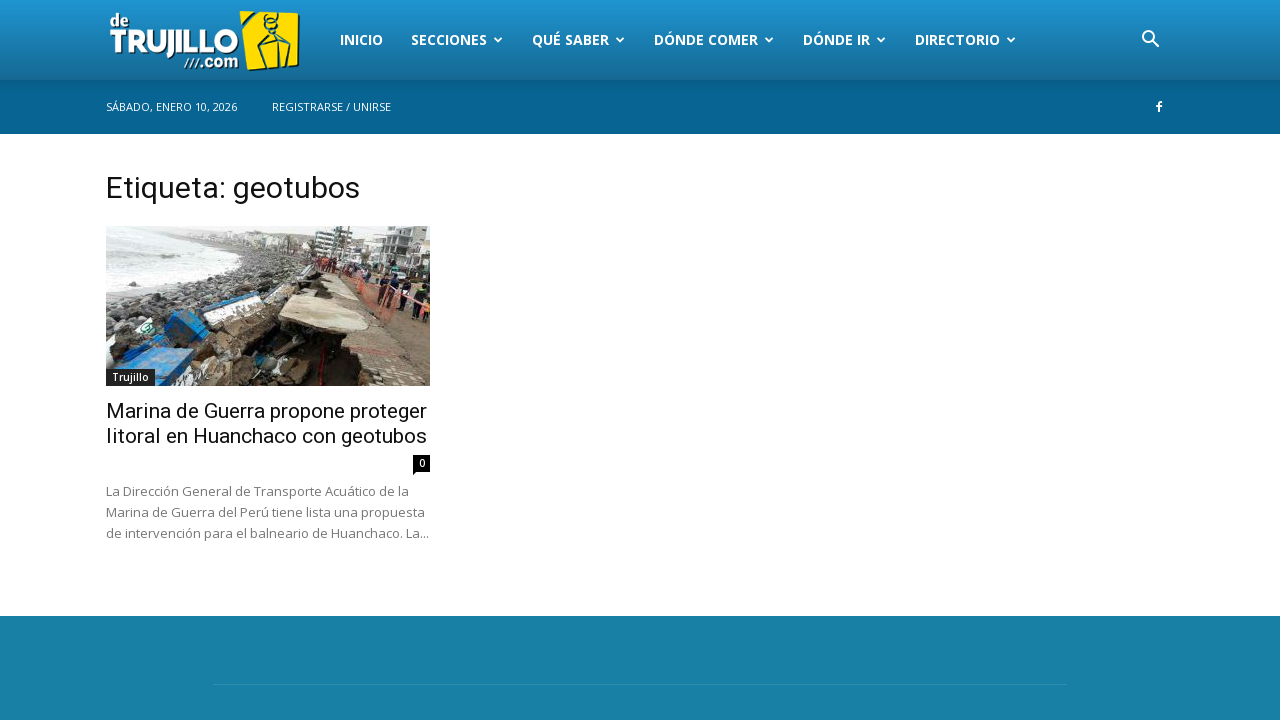

--- FILE ---
content_type: text/html; charset=UTF-8
request_url: https://detrujillo.com/tag/geotubos/
body_size: 16911
content:
<!doctype html >
<!--[if IE 8]>    <html class="ie8" lang="en"> <![endif]-->
<!--[if IE 9]>    <html class="ie9" lang="en"> <![endif]-->
<!--[if gt IE 8]><!--> <html lang="es"
 xmlns:fb="http://ogp.me/ns/fb#"> <!--<![endif]-->
<head>
    <title>geotubos | Trujillo Perú</title>
    <meta charset="UTF-8" />
    <meta name="viewport" content="width=device-width, initial-scale=1.0">
    <link rel="pingback" href="https://detrujillo.com/xmlrpc.php" />
    <meta name='robots' content='max-image-preview:large' />
	<style>img:is([sizes="auto" i], [sizes^="auto," i]) { contain-intrinsic-size: 3000px 1500px }</style>
	<link rel='dns-prefetch' href='//cdn.gravitec.net' />
<link rel='dns-prefetch' href='//fonts.googleapis.com' />
<link rel="alternate" type="application/rss+xml" title="Trujillo Perú &raquo; Feed" href="https://detrujillo.com/feed/" />
<link rel="alternate" type="application/rss+xml" title="Trujillo Perú &raquo; Feed de los comentarios" href="https://detrujillo.com/comments/feed/" />
<link rel="alternate" type="application/rss+xml" title="Trujillo Perú &raquo; Etiqueta geotubos del feed" href="https://detrujillo.com/tag/geotubos/feed/" />
<script type="text/javascript">
/* <![CDATA[ */
window._wpemojiSettings = {"baseUrl":"https:\/\/s.w.org\/images\/core\/emoji\/16.0.1\/72x72\/","ext":".png","svgUrl":"https:\/\/s.w.org\/images\/core\/emoji\/16.0.1\/svg\/","svgExt":".svg","source":{"concatemoji":"https:\/\/detrujillo.com\/wp-includes\/js\/wp-emoji-release.min.js?ver=0218a24bbd078f826254837560b9d9b6"}};
/*! This file is auto-generated */
!function(s,n){var o,i,e;function c(e){try{var t={supportTests:e,timestamp:(new Date).valueOf()};sessionStorage.setItem(o,JSON.stringify(t))}catch(e){}}function p(e,t,n){e.clearRect(0,0,e.canvas.width,e.canvas.height),e.fillText(t,0,0);var t=new Uint32Array(e.getImageData(0,0,e.canvas.width,e.canvas.height).data),a=(e.clearRect(0,0,e.canvas.width,e.canvas.height),e.fillText(n,0,0),new Uint32Array(e.getImageData(0,0,e.canvas.width,e.canvas.height).data));return t.every(function(e,t){return e===a[t]})}function u(e,t){e.clearRect(0,0,e.canvas.width,e.canvas.height),e.fillText(t,0,0);for(var n=e.getImageData(16,16,1,1),a=0;a<n.data.length;a++)if(0!==n.data[a])return!1;return!0}function f(e,t,n,a){switch(t){case"flag":return n(e,"\ud83c\udff3\ufe0f\u200d\u26a7\ufe0f","\ud83c\udff3\ufe0f\u200b\u26a7\ufe0f")?!1:!n(e,"\ud83c\udde8\ud83c\uddf6","\ud83c\udde8\u200b\ud83c\uddf6")&&!n(e,"\ud83c\udff4\udb40\udc67\udb40\udc62\udb40\udc65\udb40\udc6e\udb40\udc67\udb40\udc7f","\ud83c\udff4\u200b\udb40\udc67\u200b\udb40\udc62\u200b\udb40\udc65\u200b\udb40\udc6e\u200b\udb40\udc67\u200b\udb40\udc7f");case"emoji":return!a(e,"\ud83e\udedf")}return!1}function g(e,t,n,a){var r="undefined"!=typeof WorkerGlobalScope&&self instanceof WorkerGlobalScope?new OffscreenCanvas(300,150):s.createElement("canvas"),o=r.getContext("2d",{willReadFrequently:!0}),i=(o.textBaseline="top",o.font="600 32px Arial",{});return e.forEach(function(e){i[e]=t(o,e,n,a)}),i}function t(e){var t=s.createElement("script");t.src=e,t.defer=!0,s.head.appendChild(t)}"undefined"!=typeof Promise&&(o="wpEmojiSettingsSupports",i=["flag","emoji"],n.supports={everything:!0,everythingExceptFlag:!0},e=new Promise(function(e){s.addEventListener("DOMContentLoaded",e,{once:!0})}),new Promise(function(t){var n=function(){try{var e=JSON.parse(sessionStorage.getItem(o));if("object"==typeof e&&"number"==typeof e.timestamp&&(new Date).valueOf()<e.timestamp+604800&&"object"==typeof e.supportTests)return e.supportTests}catch(e){}return null}();if(!n){if("undefined"!=typeof Worker&&"undefined"!=typeof OffscreenCanvas&&"undefined"!=typeof URL&&URL.createObjectURL&&"undefined"!=typeof Blob)try{var e="postMessage("+g.toString()+"("+[JSON.stringify(i),f.toString(),p.toString(),u.toString()].join(",")+"));",a=new Blob([e],{type:"text/javascript"}),r=new Worker(URL.createObjectURL(a),{name:"wpTestEmojiSupports"});return void(r.onmessage=function(e){c(n=e.data),r.terminate(),t(n)})}catch(e){}c(n=g(i,f,p,u))}t(n)}).then(function(e){for(var t in e)n.supports[t]=e[t],n.supports.everything=n.supports.everything&&n.supports[t],"flag"!==t&&(n.supports.everythingExceptFlag=n.supports.everythingExceptFlag&&n.supports[t]);n.supports.everythingExceptFlag=n.supports.everythingExceptFlag&&!n.supports.flag,n.DOMReady=!1,n.readyCallback=function(){n.DOMReady=!0}}).then(function(){return e}).then(function(){var e;n.supports.everything||(n.readyCallback(),(e=n.source||{}).concatemoji?t(e.concatemoji):e.wpemoji&&e.twemoji&&(t(e.twemoji),t(e.wpemoji)))}))}((window,document),window._wpemojiSettings);
/* ]]> */
</script>

<style id='wp-emoji-styles-inline-css' type='text/css'>

	img.wp-smiley, img.emoji {
		display: inline !important;
		border: none !important;
		box-shadow: none !important;
		height: 1em !important;
		width: 1em !important;
		margin: 0 0.07em !important;
		vertical-align: -0.1em !important;
		background: none !important;
		padding: 0 !important;
	}
</style>
<style id='classic-theme-styles-inline-css' type='text/css'>
/*! This file is auto-generated */
.wp-block-button__link{color:#fff;background-color:#32373c;border-radius:9999px;box-shadow:none;text-decoration:none;padding:calc(.667em + 2px) calc(1.333em + 2px);font-size:1.125em}.wp-block-file__button{background:#32373c;color:#fff;text-decoration:none}
</style>
<link rel='stylesheet' id='mailster-form-style-css' href='https://detrujillo.com/wp-content/plugins/mailster/build/form/style-index.css?ver=0218a24bbd078f826254837560b9d9b6' type='text/css' media='all' />
<style id='global-styles-inline-css' type='text/css'>
:root{--wp--preset--aspect-ratio--square: 1;--wp--preset--aspect-ratio--4-3: 4/3;--wp--preset--aspect-ratio--3-4: 3/4;--wp--preset--aspect-ratio--3-2: 3/2;--wp--preset--aspect-ratio--2-3: 2/3;--wp--preset--aspect-ratio--16-9: 16/9;--wp--preset--aspect-ratio--9-16: 9/16;--wp--preset--color--black: #000000;--wp--preset--color--cyan-bluish-gray: #abb8c3;--wp--preset--color--white: #ffffff;--wp--preset--color--pale-pink: #f78da7;--wp--preset--color--vivid-red: #cf2e2e;--wp--preset--color--luminous-vivid-orange: #ff6900;--wp--preset--color--luminous-vivid-amber: #fcb900;--wp--preset--color--light-green-cyan: #7bdcb5;--wp--preset--color--vivid-green-cyan: #00d084;--wp--preset--color--pale-cyan-blue: #8ed1fc;--wp--preset--color--vivid-cyan-blue: #0693e3;--wp--preset--color--vivid-purple: #9b51e0;--wp--preset--gradient--vivid-cyan-blue-to-vivid-purple: linear-gradient(135deg,rgba(6,147,227,1) 0%,rgb(155,81,224) 100%);--wp--preset--gradient--light-green-cyan-to-vivid-green-cyan: linear-gradient(135deg,rgb(122,220,180) 0%,rgb(0,208,130) 100%);--wp--preset--gradient--luminous-vivid-amber-to-luminous-vivid-orange: linear-gradient(135deg,rgba(252,185,0,1) 0%,rgba(255,105,0,1) 100%);--wp--preset--gradient--luminous-vivid-orange-to-vivid-red: linear-gradient(135deg,rgba(255,105,0,1) 0%,rgb(207,46,46) 100%);--wp--preset--gradient--very-light-gray-to-cyan-bluish-gray: linear-gradient(135deg,rgb(238,238,238) 0%,rgb(169,184,195) 100%);--wp--preset--gradient--cool-to-warm-spectrum: linear-gradient(135deg,rgb(74,234,220) 0%,rgb(151,120,209) 20%,rgb(207,42,186) 40%,rgb(238,44,130) 60%,rgb(251,105,98) 80%,rgb(254,248,76) 100%);--wp--preset--gradient--blush-light-purple: linear-gradient(135deg,rgb(255,206,236) 0%,rgb(152,150,240) 100%);--wp--preset--gradient--blush-bordeaux: linear-gradient(135deg,rgb(254,205,165) 0%,rgb(254,45,45) 50%,rgb(107,0,62) 100%);--wp--preset--gradient--luminous-dusk: linear-gradient(135deg,rgb(255,203,112) 0%,rgb(199,81,192) 50%,rgb(65,88,208) 100%);--wp--preset--gradient--pale-ocean: linear-gradient(135deg,rgb(255,245,203) 0%,rgb(182,227,212) 50%,rgb(51,167,181) 100%);--wp--preset--gradient--electric-grass: linear-gradient(135deg,rgb(202,248,128) 0%,rgb(113,206,126) 100%);--wp--preset--gradient--midnight: linear-gradient(135deg,rgb(2,3,129) 0%,rgb(40,116,252) 100%);--wp--preset--font-size--small: 11px;--wp--preset--font-size--medium: 20px;--wp--preset--font-size--large: 32px;--wp--preset--font-size--x-large: 42px;--wp--preset--font-size--regular: 15px;--wp--preset--font-size--larger: 50px;--wp--preset--spacing--20: 0.44rem;--wp--preset--spacing--30: 0.67rem;--wp--preset--spacing--40: 1rem;--wp--preset--spacing--50: 1.5rem;--wp--preset--spacing--60: 2.25rem;--wp--preset--spacing--70: 3.38rem;--wp--preset--spacing--80: 5.06rem;--wp--preset--shadow--natural: 6px 6px 9px rgba(0, 0, 0, 0.2);--wp--preset--shadow--deep: 12px 12px 50px rgba(0, 0, 0, 0.4);--wp--preset--shadow--sharp: 6px 6px 0px rgba(0, 0, 0, 0.2);--wp--preset--shadow--outlined: 6px 6px 0px -3px rgba(255, 255, 255, 1), 6px 6px rgba(0, 0, 0, 1);--wp--preset--shadow--crisp: 6px 6px 0px rgba(0, 0, 0, 1);}:where(.is-layout-flex){gap: 0.5em;}:where(.is-layout-grid){gap: 0.5em;}body .is-layout-flex{display: flex;}.is-layout-flex{flex-wrap: wrap;align-items: center;}.is-layout-flex > :is(*, div){margin: 0;}body .is-layout-grid{display: grid;}.is-layout-grid > :is(*, div){margin: 0;}:where(.wp-block-columns.is-layout-flex){gap: 2em;}:where(.wp-block-columns.is-layout-grid){gap: 2em;}:where(.wp-block-post-template.is-layout-flex){gap: 1.25em;}:where(.wp-block-post-template.is-layout-grid){gap: 1.25em;}.has-black-color{color: var(--wp--preset--color--black) !important;}.has-cyan-bluish-gray-color{color: var(--wp--preset--color--cyan-bluish-gray) !important;}.has-white-color{color: var(--wp--preset--color--white) !important;}.has-pale-pink-color{color: var(--wp--preset--color--pale-pink) !important;}.has-vivid-red-color{color: var(--wp--preset--color--vivid-red) !important;}.has-luminous-vivid-orange-color{color: var(--wp--preset--color--luminous-vivid-orange) !important;}.has-luminous-vivid-amber-color{color: var(--wp--preset--color--luminous-vivid-amber) !important;}.has-light-green-cyan-color{color: var(--wp--preset--color--light-green-cyan) !important;}.has-vivid-green-cyan-color{color: var(--wp--preset--color--vivid-green-cyan) !important;}.has-pale-cyan-blue-color{color: var(--wp--preset--color--pale-cyan-blue) !important;}.has-vivid-cyan-blue-color{color: var(--wp--preset--color--vivid-cyan-blue) !important;}.has-vivid-purple-color{color: var(--wp--preset--color--vivid-purple) !important;}.has-black-background-color{background-color: var(--wp--preset--color--black) !important;}.has-cyan-bluish-gray-background-color{background-color: var(--wp--preset--color--cyan-bluish-gray) !important;}.has-white-background-color{background-color: var(--wp--preset--color--white) !important;}.has-pale-pink-background-color{background-color: var(--wp--preset--color--pale-pink) !important;}.has-vivid-red-background-color{background-color: var(--wp--preset--color--vivid-red) !important;}.has-luminous-vivid-orange-background-color{background-color: var(--wp--preset--color--luminous-vivid-orange) !important;}.has-luminous-vivid-amber-background-color{background-color: var(--wp--preset--color--luminous-vivid-amber) !important;}.has-light-green-cyan-background-color{background-color: var(--wp--preset--color--light-green-cyan) !important;}.has-vivid-green-cyan-background-color{background-color: var(--wp--preset--color--vivid-green-cyan) !important;}.has-pale-cyan-blue-background-color{background-color: var(--wp--preset--color--pale-cyan-blue) !important;}.has-vivid-cyan-blue-background-color{background-color: var(--wp--preset--color--vivid-cyan-blue) !important;}.has-vivid-purple-background-color{background-color: var(--wp--preset--color--vivid-purple) !important;}.has-black-border-color{border-color: var(--wp--preset--color--black) !important;}.has-cyan-bluish-gray-border-color{border-color: var(--wp--preset--color--cyan-bluish-gray) !important;}.has-white-border-color{border-color: var(--wp--preset--color--white) !important;}.has-pale-pink-border-color{border-color: var(--wp--preset--color--pale-pink) !important;}.has-vivid-red-border-color{border-color: var(--wp--preset--color--vivid-red) !important;}.has-luminous-vivid-orange-border-color{border-color: var(--wp--preset--color--luminous-vivid-orange) !important;}.has-luminous-vivid-amber-border-color{border-color: var(--wp--preset--color--luminous-vivid-amber) !important;}.has-light-green-cyan-border-color{border-color: var(--wp--preset--color--light-green-cyan) !important;}.has-vivid-green-cyan-border-color{border-color: var(--wp--preset--color--vivid-green-cyan) !important;}.has-pale-cyan-blue-border-color{border-color: var(--wp--preset--color--pale-cyan-blue) !important;}.has-vivid-cyan-blue-border-color{border-color: var(--wp--preset--color--vivid-cyan-blue) !important;}.has-vivid-purple-border-color{border-color: var(--wp--preset--color--vivid-purple) !important;}.has-vivid-cyan-blue-to-vivid-purple-gradient-background{background: var(--wp--preset--gradient--vivid-cyan-blue-to-vivid-purple) !important;}.has-light-green-cyan-to-vivid-green-cyan-gradient-background{background: var(--wp--preset--gradient--light-green-cyan-to-vivid-green-cyan) !important;}.has-luminous-vivid-amber-to-luminous-vivid-orange-gradient-background{background: var(--wp--preset--gradient--luminous-vivid-amber-to-luminous-vivid-orange) !important;}.has-luminous-vivid-orange-to-vivid-red-gradient-background{background: var(--wp--preset--gradient--luminous-vivid-orange-to-vivid-red) !important;}.has-very-light-gray-to-cyan-bluish-gray-gradient-background{background: var(--wp--preset--gradient--very-light-gray-to-cyan-bluish-gray) !important;}.has-cool-to-warm-spectrum-gradient-background{background: var(--wp--preset--gradient--cool-to-warm-spectrum) !important;}.has-blush-light-purple-gradient-background{background: var(--wp--preset--gradient--blush-light-purple) !important;}.has-blush-bordeaux-gradient-background{background: var(--wp--preset--gradient--blush-bordeaux) !important;}.has-luminous-dusk-gradient-background{background: var(--wp--preset--gradient--luminous-dusk) !important;}.has-pale-ocean-gradient-background{background: var(--wp--preset--gradient--pale-ocean) !important;}.has-electric-grass-gradient-background{background: var(--wp--preset--gradient--electric-grass) !important;}.has-midnight-gradient-background{background: var(--wp--preset--gradient--midnight) !important;}.has-small-font-size{font-size: var(--wp--preset--font-size--small) !important;}.has-medium-font-size{font-size: var(--wp--preset--font-size--medium) !important;}.has-large-font-size{font-size: var(--wp--preset--font-size--large) !important;}.has-x-large-font-size{font-size: var(--wp--preset--font-size--x-large) !important;}
:where(.wp-block-post-template.is-layout-flex){gap: 1.25em;}:where(.wp-block-post-template.is-layout-grid){gap: 1.25em;}
:where(.wp-block-columns.is-layout-flex){gap: 2em;}:where(.wp-block-columns.is-layout-grid){gap: 2em;}
:root :where(.wp-block-pullquote){font-size: 1.5em;line-height: 1.6;}
</style>
<style id='wpxpo-global-style-inline-css' type='text/css'>
:root {
			--preset-color1: #037fff;
			--preset-color2: #026fe0;
			--preset-color3: #071323;
			--preset-color4: #132133;
			--preset-color5: #34495e;
			--preset-color6: #787676;
			--preset-color7: #f0f2f3;
			--preset-color8: #f8f9fa;
			--preset-color9: #ffffff;
		}{}
</style>
<style id='ultp-preset-colors-style-inline-css' type='text/css'>
:root { --postx_preset_Base_1_color: #f4f4ff; --postx_preset_Base_2_color: #dddff8; --postx_preset_Base_3_color: #B4B4D6; --postx_preset_Primary_color: #3323f0; --postx_preset_Secondary_color: #4a5fff; --postx_preset_Tertiary_color: #FFFFFF; --postx_preset_Contrast_3_color: #545472; --postx_preset_Contrast_2_color: #262657; --postx_preset_Contrast_1_color: #10102e; --postx_preset_Over_Primary_color: #ffffff;  }
</style>
<style id='ultp-preset-gradient-style-inline-css' type='text/css'>
:root { --postx_preset_Primary_to_Secondary_to_Right_gradient: linear-gradient(90deg, var(--postx_preset_Primary_color) 0%, var(--postx_preset_Secondary_color) 100%); --postx_preset_Primary_to_Secondary_to_Bottom_gradient: linear-gradient(180deg, var(--postx_preset_Primary_color) 0%, var(--postx_preset_Secondary_color) 100%); --postx_preset_Secondary_to_Primary_to_Right_gradient: linear-gradient(90deg, var(--postx_preset_Secondary_color) 0%, var(--postx_preset_Primary_color) 100%); --postx_preset_Secondary_to_Primary_to_Bottom_gradient: linear-gradient(180deg, var(--postx_preset_Secondary_color) 0%, var(--postx_preset_Primary_color) 100%); --postx_preset_Cold_Evening_gradient: linear-gradient(0deg, rgb(12, 52, 131) 0%, rgb(162, 182, 223) 100%, rgb(107, 140, 206) 100%, rgb(162, 182, 223) 100%); --postx_preset_Purple_Division_gradient: linear-gradient(0deg, rgb(112, 40, 228) 0%, rgb(229, 178, 202) 100%); --postx_preset_Over_Sun_gradient: linear-gradient(60deg, rgb(171, 236, 214) 0%, rgb(251, 237, 150) 100%); --postx_preset_Morning_Salad_gradient: linear-gradient(-255deg, rgb(183, 248, 219) 0%, rgb(80, 167, 194) 100%); --postx_preset_Fabled_Sunset_gradient: linear-gradient(-270deg, rgb(35, 21, 87) 0%, rgb(68, 16, 122) 29%, rgb(255, 19, 97) 67%, rgb(255, 248, 0) 100%);  }
</style>
<style id='ultp-preset-typo-style-inline-css' type='text/css'>
:root { --postx_preset_Heading_typo_font_family: Helvetica; --postx_preset_Heading_typo_font_family_type: sans-serif; --postx_preset_Heading_typo_font_weight: 600; --postx_preset_Heading_typo_text_transform: capitalize; --postx_preset_Body_and_Others_typo_font_family: Helvetica; --postx_preset_Body_and_Others_typo_font_family_type: sans-serif; --postx_preset_Body_and_Others_typo_font_weight: 400; --postx_preset_Body_and_Others_typo_text_transform: lowercase; --postx_preset_body_typo_font_size_lg: 16px; --postx_preset_paragraph_1_typo_font_size_lg: 12px; --postx_preset_paragraph_2_typo_font_size_lg: 12px; --postx_preset_paragraph_3_typo_font_size_lg: 12px; --postx_preset_heading_h1_typo_font_size_lg: 42px; --postx_preset_heading_h2_typo_font_size_lg: 36px; --postx_preset_heading_h3_typo_font_size_lg: 30px; --postx_preset_heading_h4_typo_font_size_lg: 24px; --postx_preset_heading_h5_typo_font_size_lg: 20px; --postx_preset_heading_h6_typo_font_size_lg: 16px; }
</style>
<link rel='stylesheet' id='td-plugin-newsletter-css' href='https://detrujillo.com/wp-content/plugins/td-newsletter/style.css?ver=12.7' type='text/css' media='all' />
<link rel='stylesheet' id='td-plugin-multi-purpose-css' href='https://detrujillo.com/wp-content/plugins/td-composer/td-multi-purpose/style.css?ver=492e3cf54bd42df3b24a3de8e2307caf' type='text/css' media='all' />
<link rel='stylesheet' id='google-fonts-style-css' href='https://fonts.googleapis.com/css?family=Roboto%3A400%2C600%2C700%7COpen+Sans%3A400%2C600%2C700&#038;display=swap&#038;ver=12.7' type='text/css' media='all' />
<link rel='stylesheet' id='tablepress-default-css' href='https://detrujillo.com/wp-content/tablepress-combined.min.css?ver=19' type='text/css' media='all' />
<link rel='stylesheet' id='td-theme-css' href='https://detrujillo.com/wp-content/themes/Newspaper/style.css?ver=12.7' type='text/css' media='all' />
<style id='td-theme-inline-css' type='text/css'>@media (max-width:767px){.td-header-desktop-wrap{display:none}}@media (min-width:767px){.td-header-mobile-wrap{display:none}}</style>
<link rel='stylesheet' id='td-legacy-framework-front-style-css' href='https://detrujillo.com/wp-content/plugins/td-composer/legacy/Newspaper/assets/css/td_legacy_main.css?ver=492e3cf54bd42df3b24a3de8e2307caf' type='text/css' media='all' />
<link rel='stylesheet' id='td-standard-pack-framework-front-style-css' href='https://detrujillo.com/wp-content/plugins/td-standard-pack/Newspaper/assets/css/td_standard_pack_main.css?ver=8ae1459a1d876d507918f73cef68310e' type='text/css' media='all' />
<link rel='stylesheet' id='tdb_style_cloud_templates_front-css' href='https://detrujillo.com/wp-content/plugins/td-cloud-library/assets/css/tdb_main.css?ver=d578089f160957352b9b4ca6d880fd8f' type='text/css' media='all' />
<script type="text/javascript" async src="https://detrujillo.com/wp-content/plugins/burst-statistics/assets/js/timeme/timeme.min.js?ver=1765473340" id="burst-timeme-js"></script>
<script type="text/javascript" id="burst-js-extra">
/* <![CDATA[ */
var burst = {"tracking":{"isInitialHit":true,"lastUpdateTimestamp":0,"beacon_url":"https:\/\/detrujillo.com\/wp-content\/plugins\/burst-statistics\/endpoint.php","ajaxUrl":"https:\/\/detrujillo.com\/wp-admin\/admin-ajax.php"},"options":{"cookieless":0,"pageUrl":"https:\/\/detrujillo.com\/marina-guerra-propone-proteger-litoral-huanchaco-geotubos\/","beacon_enabled":1,"do_not_track":0,"enable_turbo_mode":0,"track_url_change":0,"cookie_retention_days":30,"debug":0},"goals":{"completed":[],"scriptUrl":"https:\/\/detrujillo.com\/wp-content\/plugins\/burst-statistics\/assets\/js\/build\/burst-goals.js?v=1765473340","active":[]},"cache":{"uid":null,"fingerprint":null,"isUserAgent":null,"isDoNotTrack":null,"useCookies":null}};
/* ]]> */
</script>
<script type="text/javascript" async src="https://detrujillo.com/wp-content/plugins/burst-statistics/assets/js/build/burst.min.js?ver=1765473340" id="burst-js"></script>
<script type="text/javascript" src="https://detrujillo.com/wp-includes/js/jquery/jquery.min.js?ver=3.7.1" id="jquery-core-js"></script>
<script type="text/javascript" src="https://detrujillo.com/wp-includes/js/jquery/jquery-migrate.min.js?ver=3.4.1" id="jquery-migrate-js"></script>
<script type="text/javascript" src="https://cdn.gravitec.net/storage/859271be8ab1e693ded14da4a4f894e4/client.js?service=wp&amp;wpath=https%3A%2F%2Fdetrujillo.com%2Fwp-content%2Fplugins%2Fgravitec-net-web-push-notifications%2F%2Fsdk_files%2Fsw.php&amp;ver=2.9.6" id="gravitecnet-js"></script>
<link rel="https://api.w.org/" href="https://detrujillo.com/wp-json/" /><link rel="alternate" title="JSON" type="application/json" href="https://detrujillo.com/wp-json/wp/v2/tags/23940" /><link rel="EditURI" type="application/rsd+xml" title="RSD" href="https://detrujillo.com/xmlrpc.php?rsd" />
<style>/* CSS added by WP Meta and Date Remover*/.wp-block-post-author__name{display:none !important;} .wp-block-post-date{display:none !important;} .entry-meta {display:none !important;} .home .entry-meta { display: none; } .entry-footer {display:none !important;} .home .entry-footer { display: none; }</style><meta property="fb:app_id" content="306893882662486"/>    <script>
        window.tdb_global_vars = {"wpRestUrl":"https:\/\/detrujillo.com\/wp-json\/","permalinkStructure":"\/%postname%\/"};
        window.tdb_p_autoload_vars = {"isAjax":false,"isAdminBarShowing":false};
    </script>
    
    <style id="tdb-global-colors">:root{--accent-color:#fff}</style>

    
	
<!-- JS generated by theme -->

<script type="text/javascript" id="td-generated-header-js">
    
    

	    var tdBlocksArray = []; //here we store all the items for the current page

	    // td_block class - each ajax block uses a object of this class for requests
	    function tdBlock() {
		    this.id = '';
		    this.block_type = 1; //block type id (1-234 etc)
		    this.atts = '';
		    this.td_column_number = '';
		    this.td_current_page = 1; //
		    this.post_count = 0; //from wp
		    this.found_posts = 0; //from wp
		    this.max_num_pages = 0; //from wp
		    this.td_filter_value = ''; //current live filter value
		    this.is_ajax_running = false;
		    this.td_user_action = ''; // load more or infinite loader (used by the animation)
		    this.header_color = '';
		    this.ajax_pagination_infinite_stop = ''; //show load more at page x
	    }

        // td_js_generator - mini detector
        ( function () {
            var htmlTag = document.getElementsByTagName("html")[0];

	        if ( navigator.userAgent.indexOf("MSIE 10.0") > -1 ) {
                htmlTag.className += ' ie10';
            }

            if ( !!navigator.userAgent.match(/Trident.*rv\:11\./) ) {
                htmlTag.className += ' ie11';
            }

	        if ( navigator.userAgent.indexOf("Edge") > -1 ) {
                htmlTag.className += ' ieEdge';
            }

            if ( /(iPad|iPhone|iPod)/g.test(navigator.userAgent) ) {
                htmlTag.className += ' td-md-is-ios';
            }

            var user_agent = navigator.userAgent.toLowerCase();
            if ( user_agent.indexOf("android") > -1 ) {
                htmlTag.className += ' td-md-is-android';
            }

            if ( -1 !== navigator.userAgent.indexOf('Mac OS X')  ) {
                htmlTag.className += ' td-md-is-os-x';
            }

            if ( /chrom(e|ium)/.test(navigator.userAgent.toLowerCase()) ) {
               htmlTag.className += ' td-md-is-chrome';
            }

            if ( -1 !== navigator.userAgent.indexOf('Firefox') ) {
                htmlTag.className += ' td-md-is-firefox';
            }

            if ( -1 !== navigator.userAgent.indexOf('Safari') && -1 === navigator.userAgent.indexOf('Chrome') ) {
                htmlTag.className += ' td-md-is-safari';
            }

            if( -1 !== navigator.userAgent.indexOf('IEMobile') ){
                htmlTag.className += ' td-md-is-iemobile';
            }

        })();

        var tdLocalCache = {};

        ( function () {
            "use strict";

            tdLocalCache = {
                data: {},
                remove: function (resource_id) {
                    delete tdLocalCache.data[resource_id];
                },
                exist: function (resource_id) {
                    return tdLocalCache.data.hasOwnProperty(resource_id) && tdLocalCache.data[resource_id] !== null;
                },
                get: function (resource_id) {
                    return tdLocalCache.data[resource_id];
                },
                set: function (resource_id, cachedData) {
                    tdLocalCache.remove(resource_id);
                    tdLocalCache.data[resource_id] = cachedData;
                }
            };
        })();

    
    
var td_viewport_interval_list=[{"limitBottom":767,"sidebarWidth":228},{"limitBottom":1018,"sidebarWidth":300},{"limitBottom":1140,"sidebarWidth":324}];
var td_animation_stack_effect="type0";
var tds_animation_stack=true;
var td_animation_stack_specific_selectors=".entry-thumb, img, .td-lazy-img";
var td_animation_stack_general_selectors=".td-animation-stack img, .td-animation-stack .entry-thumb, .post img, .td-animation-stack .td-lazy-img";
var tds_general_modal_image="yes";
var tdc_is_installed="yes";
var tdc_domain_active=false;
var td_ajax_url="https:\/\/detrujillo.com\/wp-admin\/admin-ajax.php?td_theme_name=Newspaper&v=12.7";
var td_get_template_directory_uri="https:\/\/detrujillo.com\/wp-content\/plugins\/td-composer\/legacy\/common";
var tds_snap_menu="smart_snap_always";
var tds_logo_on_sticky="show_header_logo";
var tds_header_style="12";
var td_please_wait="Por favor espera...";
var td_email_user_pass_incorrect="Usuario o contrase\u00f1a incorrecta!";
var td_email_user_incorrect="Correo electr\u00f3nico o nombre de usuario incorrecto!";
var td_email_incorrect="Email incorrecto!";
var td_user_incorrect="Username incorrect!";
var td_email_user_empty="Email or username empty!";
var td_pass_empty="Pass empty!";
var td_pass_pattern_incorrect="Invalid Pass Pattern!";
var td_retype_pass_incorrect="Retyped Pass incorrect!";
var tds_more_articles_on_post_enable="";
var tds_more_articles_on_post_time_to_wait="3";
var tds_more_articles_on_post_pages_distance_from_top=0;
var tds_captcha="";
var tds_theme_color_site_wide="#ba1f1f";
var tds_smart_sidebar="enabled";
var tdThemeName="Newspaper";
var tdThemeNameWl="Newspaper";
var td_magnific_popup_translation_tPrev="Anterior (tecla de flecha izquierda)";
var td_magnific_popup_translation_tNext="Siguiente (tecla de flecha derecha)";
var td_magnific_popup_translation_tCounter="%curr% de %total%";
var td_magnific_popup_translation_ajax_tError="El contenido de %url% no pudo cargarse.";
var td_magnific_popup_translation_image_tError="La imagen #%curr% no pudo cargarse.";
var tdBlockNonce="32ff487c78";
var tdMobileMenu="enabled";
var tdMobileSearch="enabled";
var tdDateNamesI18n={"month_names":["enero","febrero","marzo","abril","mayo","junio","julio","agosto","septiembre","octubre","noviembre","diciembre"],"month_names_short":["Ene","Feb","Mar","Abr","May","Jun","Jul","Ago","Sep","Oct","Nov","Dic"],"day_names":["domingo","lunes","martes","mi\u00e9rcoles","jueves","viernes","s\u00e1bado"],"day_names_short":["Dom","Lun","Mar","Mi\u00e9","Jue","Vie","S\u00e1b"]};
var tdb_modal_confirm="Ahorrar";
var tdb_modal_cancel="Cancelar";
var tdb_modal_confirm_alt="S\u00ed";
var tdb_modal_cancel_alt="No";
var td_deploy_mode="deploy";
var td_ad_background_click_link="";
var td_ad_background_click_target="";
</script>


<!-- Header style compiled by theme -->

<style>body,p{font-family:Roboto}:root{--td_excl_label:'EXCLUSIVO';--td_theme_color:#ba1f1f;--td_slider_text:rgba(186,31,31,0.7);--td_header_color:#222222;--td_mobile_menu_color:#1e73be}.td-header-style-12 .td-header-menu-wrap-full,.td-header-style-12 .td-affix,.td-grid-style-1.td-hover-1 .td-big-grid-post:hover .td-post-category,.td-grid-style-5.td-hover-1 .td-big-grid-post:hover .td-post-category,.td_category_template_3 .td-current-sub-category,.td_category_template_8 .td-category-header .td-category a.td-current-sub-category,.td_category_template_4 .td-category-siblings .td-category a:hover,.td_block_big_grid_9.td-grid-style-1 .td-post-category,.td_block_big_grid_9.td-grid-style-5 .td-post-category,.td-grid-style-6.td-hover-1 .td-module-thumb:after,.tdm-menu-active-style5 .td-header-menu-wrap .sf-menu>.current-menu-item>a,.tdm-menu-active-style5 .td-header-menu-wrap .sf-menu>.current-menu-ancestor>a,.tdm-menu-active-style5 .td-header-menu-wrap .sf-menu>.current-category-ancestor>a,.tdm-menu-active-style5 .td-header-menu-wrap .sf-menu>li>a:hover,.tdm-menu-active-style5 .td-header-menu-wrap .sf-menu>.sfHover>a{background-color:#ba1f1f}.td_mega_menu_sub_cats .cur-sub-cat,.td-mega-span h3 a:hover,.td_mod_mega_menu:hover .entry-title a,.header-search-wrap .result-msg a:hover,.td-header-top-menu .td-drop-down-search .td_module_wrap:hover .entry-title a,.td-header-top-menu .td-icon-search:hover,.td-header-wrap .result-msg a:hover,.top-header-menu li a:hover,.top-header-menu .current-menu-item>a,.top-header-menu .current-menu-ancestor>a,.top-header-menu .current-category-ancestor>a,.td-social-icon-wrap>a:hover,.td-header-sp-top-widget .td-social-icon-wrap a:hover,.td_mod_related_posts:hover h3>a,.td-post-template-11 .td-related-title .td-related-left:hover,.td-post-template-11 .td-related-title .td-related-right:hover,.td-post-template-11 .td-related-title .td-cur-simple-item,.td-post-template-11 .td_block_related_posts .td-next-prev-wrap a:hover,.td-category-header .td-pulldown-category-filter-link:hover,.td-category-siblings .td-subcat-dropdown a:hover,.td-category-siblings .td-subcat-dropdown a.td-current-sub-category,.footer-text-wrap .footer-email-wrap a,.footer-social-wrap a:hover,.td_module_17 .td-read-more a:hover,.td_module_18 .td-read-more a:hover,.td_module_19 .td-post-author-name a:hover,.td-pulldown-syle-2 .td-subcat-dropdown:hover .td-subcat-more span,.td-pulldown-syle-2 .td-subcat-dropdown:hover .td-subcat-more i,.td-pulldown-syle-3 .td-subcat-dropdown:hover .td-subcat-more span,.td-pulldown-syle-3 .td-subcat-dropdown:hover .td-subcat-more i,.tdm-menu-active-style3 .tdm-header.td-header-wrap .sf-menu>.current-category-ancestor>a,.tdm-menu-active-style3 .tdm-header.td-header-wrap .sf-menu>.current-menu-ancestor>a,.tdm-menu-active-style3 .tdm-header.td-header-wrap .sf-menu>.current-menu-item>a,.tdm-menu-active-style3 .tdm-header.td-header-wrap .sf-menu>.sfHover>a,.tdm-menu-active-style3 .tdm-header.td-header-wrap .sf-menu>li>a:hover{color:#ba1f1f}.td-mega-menu-page .wpb_content_element ul li a:hover,.td-theme-wrap .td-aj-search-results .td_module_wrap:hover .entry-title a,.td-theme-wrap .header-search-wrap .result-msg a:hover{color:#ba1f1f!important}.td_category_template_8 .td-category-header .td-category a.td-current-sub-category,.td_category_template_4 .td-category-siblings .td-category a:hover,.tdm-menu-active-style4 .tdm-header .sf-menu>.current-menu-item>a,.tdm-menu-active-style4 .tdm-header .sf-menu>.current-menu-ancestor>a,.tdm-menu-active-style4 .tdm-header .sf-menu>.current-category-ancestor>a,.tdm-menu-active-style4 .tdm-header .sf-menu>li>a:hover,.tdm-menu-active-style4 .tdm-header .sf-menu>.sfHover>a{border-color:#ba1f1f}.td-header-wrap .td-header-top-menu-full,.td-header-wrap .top-header-menu .sub-menu,.tdm-header-style-1.td-header-wrap .td-header-top-menu-full,.tdm-header-style-1.td-header-wrap .top-header-menu .sub-menu,.tdm-header-style-2.td-header-wrap .td-header-top-menu-full,.tdm-header-style-2.td-header-wrap .top-header-menu .sub-menu,.tdm-header-style-3.td-header-wrap .td-header-top-menu-full,.tdm-header-style-3.td-header-wrap .top-header-menu .sub-menu{background-color:#086593}.td-header-style-8 .td-header-top-menu-full{background-color:transparent}.td-header-style-8 .td-header-top-menu-full .td-header-top-menu{background-color:#086593;padding-left:15px;padding-right:15px}.td-header-wrap .td-header-top-menu-full .td-header-top-menu,.td-header-wrap .td-header-top-menu-full{border-bottom:none}.td-header-wrap .td-header-menu-wrap-full,.td-header-menu-wrap.td-affix,.td-header-style-3 .td-header-main-menu,.td-header-style-3 .td-affix .td-header-main-menu,.td-header-style-4 .td-header-main-menu,.td-header-style-4 .td-affix .td-header-main-menu,.td-header-style-8 .td-header-menu-wrap.td-affix,.td-header-style-8 .td-header-top-menu-full{background-color:#1f95d1}.td-boxed-layout .td-header-style-3 .td-header-menu-wrap,.td-boxed-layout .td-header-style-4 .td-header-menu-wrap,.td-header-style-3 .td_stretch_content .td-header-menu-wrap,.td-header-style-4 .td_stretch_content .td-header-menu-wrap{background-color:#1f95d1!important}@media (min-width:1019px){.td-header-style-1 .td-header-sp-recs,.td-header-style-1 .td-header-sp-logo{margin-bottom:28px}}@media (min-width:768px) and (max-width:1018px){.td-header-style-1 .td-header-sp-recs,.td-header-style-1 .td-header-sp-logo{margin-bottom:14px}}.td-header-style-7 .td-header-top-menu{border-bottom:none}.td-header-wrap .td-header-menu-wrap .sf-menu>li>a,.td-header-wrap .td-header-menu-social .td-social-icon-wrap a,.td-header-style-4 .td-header-menu-social .td-social-icon-wrap i,.td-header-style-5 .td-header-menu-social .td-social-icon-wrap i,.td-header-style-6 .td-header-menu-social .td-social-icon-wrap i,.td-header-style-12 .td-header-menu-social .td-social-icon-wrap i,.td-header-wrap .header-search-wrap #td-header-search-button .td-icon-search{color:#ffffff}.td-header-wrap .td-header-menu-social+.td-search-wrapper #td-header-search-button:before{background-color:#ffffff}.td-banner-wrap-full,.td-header-style-11 .td-logo-wrap-full{background-color:#1e73be}.td-header-style-11 .td-logo-wrap-full{border-bottom:0}@media (min-width:1019px){.td-header-style-2 .td-header-sp-recs,.td-header-style-5 .td-a-rec-id-header>div,.td-header-style-5 .td-g-rec-id-header>.adsbygoogle,.td-header-style-6 .td-a-rec-id-header>div,.td-header-style-6 .td-g-rec-id-header>.adsbygoogle,.td-header-style-7 .td-a-rec-id-header>div,.td-header-style-7 .td-g-rec-id-header>.adsbygoogle,.td-header-style-8 .td-a-rec-id-header>div,.td-header-style-8 .td-g-rec-id-header>.adsbygoogle,.td-header-style-12 .td-a-rec-id-header>div,.td-header-style-12 .td-g-rec-id-header>.adsbygoogle{margin-bottom:24px!important}}@media (min-width:768px) and (max-width:1018px){.td-header-style-2 .td-header-sp-recs,.td-header-style-5 .td-a-rec-id-header>div,.td-header-style-5 .td-g-rec-id-header>.adsbygoogle,.td-header-style-6 .td-a-rec-id-header>div,.td-header-style-6 .td-g-rec-id-header>.adsbygoogle,.td-header-style-7 .td-a-rec-id-header>div,.td-header-style-7 .td-g-rec-id-header>.adsbygoogle,.td-header-style-8 .td-a-rec-id-header>div,.td-header-style-8 .td-g-rec-id-header>.adsbygoogle,.td-header-style-12 .td-a-rec-id-header>div,.td-header-style-12 .td-g-rec-id-header>.adsbygoogle{margin-bottom:14px!important}}.td-header-wrap .td-logo-text-container .td-logo-text{color:#1e73be}.td-footer-wrapper,.td-footer-wrapper .td_block_template_7 .td-block-title>*,.td-footer-wrapper .td_block_template_17 .td-block-title,.td-footer-wrapper .td-block-title-wrap .td-wrapper-pulldown-filter{background-color:#1880a5}body,p{font-family:Roboto}:root{--td_excl_label:'EXCLUSIVO';--td_theme_color:#ba1f1f;--td_slider_text:rgba(186,31,31,0.7);--td_header_color:#222222;--td_mobile_menu_color:#1e73be}.td-header-style-12 .td-header-menu-wrap-full,.td-header-style-12 .td-affix,.td-grid-style-1.td-hover-1 .td-big-grid-post:hover .td-post-category,.td-grid-style-5.td-hover-1 .td-big-grid-post:hover .td-post-category,.td_category_template_3 .td-current-sub-category,.td_category_template_8 .td-category-header .td-category a.td-current-sub-category,.td_category_template_4 .td-category-siblings .td-category a:hover,.td_block_big_grid_9.td-grid-style-1 .td-post-category,.td_block_big_grid_9.td-grid-style-5 .td-post-category,.td-grid-style-6.td-hover-1 .td-module-thumb:after,.tdm-menu-active-style5 .td-header-menu-wrap .sf-menu>.current-menu-item>a,.tdm-menu-active-style5 .td-header-menu-wrap .sf-menu>.current-menu-ancestor>a,.tdm-menu-active-style5 .td-header-menu-wrap .sf-menu>.current-category-ancestor>a,.tdm-menu-active-style5 .td-header-menu-wrap .sf-menu>li>a:hover,.tdm-menu-active-style5 .td-header-menu-wrap .sf-menu>.sfHover>a{background-color:#ba1f1f}.td_mega_menu_sub_cats .cur-sub-cat,.td-mega-span h3 a:hover,.td_mod_mega_menu:hover .entry-title a,.header-search-wrap .result-msg a:hover,.td-header-top-menu .td-drop-down-search .td_module_wrap:hover .entry-title a,.td-header-top-menu .td-icon-search:hover,.td-header-wrap .result-msg a:hover,.top-header-menu li a:hover,.top-header-menu .current-menu-item>a,.top-header-menu .current-menu-ancestor>a,.top-header-menu .current-category-ancestor>a,.td-social-icon-wrap>a:hover,.td-header-sp-top-widget .td-social-icon-wrap a:hover,.td_mod_related_posts:hover h3>a,.td-post-template-11 .td-related-title .td-related-left:hover,.td-post-template-11 .td-related-title .td-related-right:hover,.td-post-template-11 .td-related-title .td-cur-simple-item,.td-post-template-11 .td_block_related_posts .td-next-prev-wrap a:hover,.td-category-header .td-pulldown-category-filter-link:hover,.td-category-siblings .td-subcat-dropdown a:hover,.td-category-siblings .td-subcat-dropdown a.td-current-sub-category,.footer-text-wrap .footer-email-wrap a,.footer-social-wrap a:hover,.td_module_17 .td-read-more a:hover,.td_module_18 .td-read-more a:hover,.td_module_19 .td-post-author-name a:hover,.td-pulldown-syle-2 .td-subcat-dropdown:hover .td-subcat-more span,.td-pulldown-syle-2 .td-subcat-dropdown:hover .td-subcat-more i,.td-pulldown-syle-3 .td-subcat-dropdown:hover .td-subcat-more span,.td-pulldown-syle-3 .td-subcat-dropdown:hover .td-subcat-more i,.tdm-menu-active-style3 .tdm-header.td-header-wrap .sf-menu>.current-category-ancestor>a,.tdm-menu-active-style3 .tdm-header.td-header-wrap .sf-menu>.current-menu-ancestor>a,.tdm-menu-active-style3 .tdm-header.td-header-wrap .sf-menu>.current-menu-item>a,.tdm-menu-active-style3 .tdm-header.td-header-wrap .sf-menu>.sfHover>a,.tdm-menu-active-style3 .tdm-header.td-header-wrap .sf-menu>li>a:hover{color:#ba1f1f}.td-mega-menu-page .wpb_content_element ul li a:hover,.td-theme-wrap .td-aj-search-results .td_module_wrap:hover .entry-title a,.td-theme-wrap .header-search-wrap .result-msg a:hover{color:#ba1f1f!important}.td_category_template_8 .td-category-header .td-category a.td-current-sub-category,.td_category_template_4 .td-category-siblings .td-category a:hover,.tdm-menu-active-style4 .tdm-header .sf-menu>.current-menu-item>a,.tdm-menu-active-style4 .tdm-header .sf-menu>.current-menu-ancestor>a,.tdm-menu-active-style4 .tdm-header .sf-menu>.current-category-ancestor>a,.tdm-menu-active-style4 .tdm-header .sf-menu>li>a:hover,.tdm-menu-active-style4 .tdm-header .sf-menu>.sfHover>a{border-color:#ba1f1f}.td-header-wrap .td-header-top-menu-full,.td-header-wrap .top-header-menu .sub-menu,.tdm-header-style-1.td-header-wrap .td-header-top-menu-full,.tdm-header-style-1.td-header-wrap .top-header-menu .sub-menu,.tdm-header-style-2.td-header-wrap .td-header-top-menu-full,.tdm-header-style-2.td-header-wrap .top-header-menu .sub-menu,.tdm-header-style-3.td-header-wrap .td-header-top-menu-full,.tdm-header-style-3.td-header-wrap .top-header-menu .sub-menu{background-color:#086593}.td-header-style-8 .td-header-top-menu-full{background-color:transparent}.td-header-style-8 .td-header-top-menu-full .td-header-top-menu{background-color:#086593;padding-left:15px;padding-right:15px}.td-header-wrap .td-header-top-menu-full .td-header-top-menu,.td-header-wrap .td-header-top-menu-full{border-bottom:none}.td-header-wrap .td-header-menu-wrap-full,.td-header-menu-wrap.td-affix,.td-header-style-3 .td-header-main-menu,.td-header-style-3 .td-affix .td-header-main-menu,.td-header-style-4 .td-header-main-menu,.td-header-style-4 .td-affix .td-header-main-menu,.td-header-style-8 .td-header-menu-wrap.td-affix,.td-header-style-8 .td-header-top-menu-full{background-color:#1f95d1}.td-boxed-layout .td-header-style-3 .td-header-menu-wrap,.td-boxed-layout .td-header-style-4 .td-header-menu-wrap,.td-header-style-3 .td_stretch_content .td-header-menu-wrap,.td-header-style-4 .td_stretch_content .td-header-menu-wrap{background-color:#1f95d1!important}@media (min-width:1019px){.td-header-style-1 .td-header-sp-recs,.td-header-style-1 .td-header-sp-logo{margin-bottom:28px}}@media (min-width:768px) and (max-width:1018px){.td-header-style-1 .td-header-sp-recs,.td-header-style-1 .td-header-sp-logo{margin-bottom:14px}}.td-header-style-7 .td-header-top-menu{border-bottom:none}.td-header-wrap .td-header-menu-wrap .sf-menu>li>a,.td-header-wrap .td-header-menu-social .td-social-icon-wrap a,.td-header-style-4 .td-header-menu-social .td-social-icon-wrap i,.td-header-style-5 .td-header-menu-social .td-social-icon-wrap i,.td-header-style-6 .td-header-menu-social .td-social-icon-wrap i,.td-header-style-12 .td-header-menu-social .td-social-icon-wrap i,.td-header-wrap .header-search-wrap #td-header-search-button .td-icon-search{color:#ffffff}.td-header-wrap .td-header-menu-social+.td-search-wrapper #td-header-search-button:before{background-color:#ffffff}.td-banner-wrap-full,.td-header-style-11 .td-logo-wrap-full{background-color:#1e73be}.td-header-style-11 .td-logo-wrap-full{border-bottom:0}@media (min-width:1019px){.td-header-style-2 .td-header-sp-recs,.td-header-style-5 .td-a-rec-id-header>div,.td-header-style-5 .td-g-rec-id-header>.adsbygoogle,.td-header-style-6 .td-a-rec-id-header>div,.td-header-style-6 .td-g-rec-id-header>.adsbygoogle,.td-header-style-7 .td-a-rec-id-header>div,.td-header-style-7 .td-g-rec-id-header>.adsbygoogle,.td-header-style-8 .td-a-rec-id-header>div,.td-header-style-8 .td-g-rec-id-header>.adsbygoogle,.td-header-style-12 .td-a-rec-id-header>div,.td-header-style-12 .td-g-rec-id-header>.adsbygoogle{margin-bottom:24px!important}}@media (min-width:768px) and (max-width:1018px){.td-header-style-2 .td-header-sp-recs,.td-header-style-5 .td-a-rec-id-header>div,.td-header-style-5 .td-g-rec-id-header>.adsbygoogle,.td-header-style-6 .td-a-rec-id-header>div,.td-header-style-6 .td-g-rec-id-header>.adsbygoogle,.td-header-style-7 .td-a-rec-id-header>div,.td-header-style-7 .td-g-rec-id-header>.adsbygoogle,.td-header-style-8 .td-a-rec-id-header>div,.td-header-style-8 .td-g-rec-id-header>.adsbygoogle,.td-header-style-12 .td-a-rec-id-header>div,.td-header-style-12 .td-g-rec-id-header>.adsbygoogle{margin-bottom:14px!important}}.td-header-wrap .td-logo-text-container .td-logo-text{color:#1e73be}.td-footer-wrapper,.td-footer-wrapper .td_block_template_7 .td-block-title>*,.td-footer-wrapper .td_block_template_17 .td-block-title,.td-footer-wrapper .td-block-title-wrap .td-wrapper-pulldown-filter{background-color:#1880a5}</style>

<script>
  (function(i,s,o,g,r,a,m){i['GoogleAnalyticsObject']=r;i[r]=i[r]||function(){
  (i[r].q=i[r].q||[]).push(arguments)},i[r].l=1*new Date();a=s.createElement(o),
  m=s.getElementsByTagName(o)[0];a.async=1;a.src=g;m.parentNode.insertBefore(a,m)
  })(window,document,'script','//www.google-analytics.com/analytics.js','ga');

  ga('create', 'UA-48892280-1', 'auto');
  ga('send', 'pageview');

</script> <link rel="icon" href="https://detrujillo.com/wp-content/uploads/2020/05/logotipo-detrujillo-com-2020-icon-150x150.png" sizes="32x32" />
<link rel="icon" href="https://detrujillo.com/wp-content/uploads/2020/05/logotipo-detrujillo-com-2020-icon-300x300.png" sizes="192x192" />
<link rel="apple-touch-icon" href="https://detrujillo.com/wp-content/uploads/2020/05/logotipo-detrujillo-com-2020-icon-300x300.png" />
<meta name="msapplication-TileImage" content="https://detrujillo.com/wp-content/uploads/2020/05/logotipo-detrujillo-com-2020-icon-300x300.png" />

<!-- Button style compiled by theme -->

<style>.tdm-btn-style1{background-color:#ba1f1f}.tdm-btn-style2:before{border-color:#ba1f1f}.tdm-btn-style2{color:#ba1f1f}.tdm-btn-style3{-webkit-box-shadow:0 2px 16px #ba1f1f;-moz-box-shadow:0 2px 16px #ba1f1f;box-shadow:0 2px 16px #ba1f1f}.tdm-btn-style3:hover{-webkit-box-shadow:0 4px 26px #ba1f1f;-moz-box-shadow:0 4px 26px #ba1f1f;box-shadow:0 4px 26px #ba1f1f}</style>

	<style id="tdw-css-placeholder">.stepgbmwjilxqznufyqg{}.step4636435346{}var a=1;var b=2;var c=4;</style></head>

<body data-rsssl=1 class="archive tag tag-geotubos tag-23940 wp-theme-Newspaper td-standard-pack postx-page global-block-template-1 td-animation-stack-type0 td-full-layout" itemscope="itemscope" itemtype="https://schema.org/WebPage" data-burst_id="23940" data-burst_type="tag">

<div class="td-scroll-up" data-style="style1"><i class="td-icon-menu-up"></i></div>
    <div class="td-menu-background" style="visibility:hidden"></div>
<div id="td-mobile-nav" style="visibility:hidden">
    <div class="td-mobile-container">
        <!-- mobile menu top section -->
        <div class="td-menu-socials-wrap">
            <!-- socials -->
            <div class="td-menu-socials">
                
        <span class="td-social-icon-wrap">
            <a target="_blank" href="https://facebook.com/detrujilloperu" title="Facebook">
                <i class="td-icon-font td-icon-facebook"></i>
                <span style="display: none">Facebook</span>
            </a>
        </span>            </div>
            <!-- close button -->
            <div class="td-mobile-close">
                <span><i class="td-icon-close-mobile"></i></span>
            </div>
        </div>

        <!-- login section -->
                    <div class="td-menu-login-section">
                
    <div class="td-guest-wrap">
        <div class="td-menu-login"><a id="login-link-mob">Registrarse</a></div>
    </div>
            </div>
        
        <!-- menu section -->
        <div class="td-mobile-content">
            <div class="menu-menu-principal-container"><ul id="menu-menu-principal" class="td-mobile-main-menu"><li id="menu-item-132" class="menu-item menu-item-type-custom menu-item-object-custom menu-item-home menu-item-first menu-item-132"><a href="https://detrujillo.com/">Inicio</a></li>
<li id="menu-item-34234" class="menu-item menu-item-type-custom menu-item-object-custom menu-item-has-children menu-item-34234"><a href="#">Secciones<i class="td-icon-menu-right td-element-after"></i></a>
<ul class="sub-menu">
	<li id="menu-item-35150" class="menu-item menu-item-type-taxonomy menu-item-object-category menu-item-35150"><a href="https://detrujillo.com/category/noticias/arte-cultura/">Arte y Cultura</a></li>
	<li id="menu-item-35151" class="menu-item menu-item-type-taxonomy menu-item-object-category menu-item-35151"><a href="https://detrujillo.com/category/noticias/deportes/">Deportes</a></li>
	<li id="menu-item-35153" class="menu-item menu-item-type-taxonomy menu-item-object-category menu-item-35153"><a href="https://detrujillo.com/category/noticias/educacion/">Educación</a></li>
	<li id="menu-item-49074" class="menu-item menu-item-type-taxonomy menu-item-object-category menu-item-49074"><a href="https://detrujillo.com/category/emprendedores/">Emprendedores</a></li>
	<li id="menu-item-35155" class="menu-item menu-item-type-taxonomy menu-item-object-category menu-item-35155"><a href="https://detrujillo.com/category/noticias/eventos/">Eventos</a></li>
	<li id="menu-item-35156" class="menu-item menu-item-type-taxonomy menu-item-object-category menu-item-35156"><a href="https://detrujillo.com/category/noticias/gastronomia/">Gastronomía</a></li>
	<li id="menu-item-35157" class="menu-item menu-item-type-taxonomy menu-item-object-category menu-item-35157"><a href="https://detrujillo.com/category/noticias/institucionales/">Institucionales</a></li>
	<li id="menu-item-35149" class="menu-item menu-item-type-taxonomy menu-item-object-category menu-item-35149"><a href="https://detrujillo.com/category/noticias/mascotas-animales/">Mascotas y Animales</a></li>
	<li id="menu-item-35161" class="menu-item menu-item-type-custom menu-item-object-custom menu-item-has-children menu-item-35161"><a href="#">Noticias<i class="td-icon-menu-right td-element-after"></i></a>
	<ul class="sub-menu">
		<li id="menu-item-35160" class="menu-item menu-item-type-taxonomy menu-item-object-category menu-item-35160"><a href="https://detrujillo.com/category/noticias/trujillo-noticias/">Trujillo</a></li>
		<li id="menu-item-35162" class="menu-item menu-item-type-taxonomy menu-item-object-category menu-item-35162"><a href="https://detrujillo.com/category/noticias/regionales/">Regionales</a></li>
		<li id="menu-item-35159" class="menu-item menu-item-type-taxonomy menu-item-object-category menu-item-35159"><a href="https://detrujillo.com/category/noticias/nacionales/">Nacionales</a></li>
		<li id="menu-item-35158" class="menu-item menu-item-type-taxonomy menu-item-object-category menu-item-35158"><a href="https://detrujillo.com/category/noticias/internacionales/">Internacionales</a></li>
	</ul>
</li>
	<li id="menu-item-40570" class="menu-item menu-item-type-taxonomy menu-item-object-category menu-item-40570"><a href="https://detrujillo.com/category/noticias/ciencia-tecnologia/">Ciencia y Tecnología</a></li>
	<li id="menu-item-40571" class="menu-item menu-item-type-taxonomy menu-item-object-category menu-item-40571"><a href="https://detrujillo.com/category/noticias/salud/">Salud</a></li>
</ul>
</li>
<li id="menu-item-3280" class="menu-item menu-item-type-taxonomy menu-item-object-category menu-item-has-children menu-item-3280"><a href="https://detrujillo.com/category/trujillo/">Qué saber<i class="td-icon-menu-right td-element-after"></i></a>
<ul class="sub-menu">
	<li id="menu-item-3294" class="menu-item menu-item-type-taxonomy menu-item-object-category menu-item-3294"><a href="https://detrujillo.com/category/trujillo/perfil-de-la-ciudad/">Perfil de la ciudad</a></li>
	<li id="menu-item-3281" class="menu-item menu-item-type-taxonomy menu-item-object-category menu-item-3281"><a href="https://detrujillo.com/category/trujillo/distritos/">Distritos</a></li>
	<li id="menu-item-3312" class="menu-item menu-item-type-taxonomy menu-item-object-category menu-item-3312"><a href="https://detrujillo.com/category/gobierno-de-trujillo/">Gobierno</a></li>
	<li id="menu-item-3313" class="menu-item menu-item-type-taxonomy menu-item-object-category menu-item-3313"><a href="https://detrujillo.com/category/trujillo/historia-de-trujillo/">Historia</a></li>
	<li id="menu-item-3315" class="menu-item menu-item-type-taxonomy menu-item-object-category menu-item-3315"><a href="https://detrujillo.com/category/trujillo/marinera-2/">Marinera</a></li>
	<li id="menu-item-3319" class="menu-item menu-item-type-taxonomy menu-item-object-category menu-item-3319"><a href="https://detrujillo.com/category/trujillo/recetas-de-cocina/">Recetas de cocina</a></li>
</ul>
</li>
<li id="menu-item-188" class="menu-item menu-item-type-custom menu-item-object-custom menu-item-has-children menu-item-188"><a href="#">Dónde Comer<i class="td-icon-menu-right td-element-after"></i></a>
<ul class="sub-menu">
	<li id="menu-item-254" class="menu-item menu-item-type-post_type menu-item-object-page menu-item-254"><a href="https://detrujillo.com/carnes-y-parrilladas/">Carnes y parrilladas</a></li>
	<li id="menu-item-273" class="menu-item menu-item-type-post_type menu-item-object-page menu-item-273"><a href="https://detrujillo.com/comida-rapida/">Comida rápida</a></li>
	<li id="menu-item-275" class="menu-item menu-item-type-post_type menu-item-object-page menu-item-275"><a href="https://detrujillo.com/comida-oriental/">Comida oriental</a></li>
	<li id="menu-item-274" class="menu-item menu-item-type-post_type menu-item-object-page menu-item-274"><a href="https://detrujillo.com/comida-criolla-e-internacional/">Criolla e internacional</a></li>
	<li id="menu-item-10480" class="menu-item menu-item-type-post_type menu-item-object-page menu-item-10480"><a href="https://detrujillo.com/cafeterias-y-jugueteria/">Juguerías y Cafeterías</a></li>
	<li id="menu-item-251" class="menu-item menu-item-type-post_type menu-item-object-page menu-item-251"><a href="https://detrujillo.com/pescados-y-mariscos/">Pescados y mariscos</a></li>
	<li id="menu-item-257" class="menu-item menu-item-type-post_type menu-item-object-page menu-item-257"><a href="https://detrujillo.com/pizzerias-y-pastas/">Pizzerías y pastas</a></li>
	<li id="menu-item-263" class="menu-item menu-item-type-post_type menu-item-object-page menu-item-263"><a href="https://detrujillo.com/pollerias/">Pollerías</a></li>
</ul>
</li>
<li id="menu-item-13653" class="menu-item menu-item-type-custom menu-item-object-custom menu-item-has-children menu-item-13653"><a href="#">Dónde Ir<i class="td-icon-menu-right td-element-after"></i></a>
<ul class="sub-menu">
	<li id="menu-item-3310" class="menu-item menu-item-type-taxonomy menu-item-object-category menu-item-3310"><a href="https://detrujillo.com/category/trujillo/casonas-de-trujillo/">Casonas</a></li>
	<li id="menu-item-3316" class="menu-item menu-item-type-taxonomy menu-item-object-category menu-item-3316"><a href="https://detrujillo.com/category/trujillo/playas-de-trujillo/">Playas</a></li>
	<li id="menu-item-3318" class="menu-item menu-item-type-taxonomy menu-item-object-category menu-item-3318"><a href="https://detrujillo.com/category/trujillo/sitios-arqueologicos/">Sitios Arqueológicos</a></li>
</ul>
</li>
<li id="menu-item-34204" class="menu-item menu-item-type-custom menu-item-object-custom menu-item-has-children menu-item-34204"><a href="#">Directorio<i class="td-icon-menu-right td-element-after"></i></a>
<ul class="sub-menu">
	<li id="menu-item-58827" class="menu-item menu-item-type-post_type menu-item-object-page menu-item-58827"><a href="https://detrujillo.com/abogados/">Abogados</a></li>
	<li id="menu-item-13929" class="menu-item menu-item-type-post_type menu-item-object-page menu-item-13929"><a href="https://detrujillo.com/centros-comerciales/">Centros Comerciales</a></li>
	<li id="menu-item-34402" class="menu-item menu-item-type-custom menu-item-object-custom menu-item-has-children menu-item-34402"><a href="#">Educación<i class="td-icon-menu-right td-element-after"></i></a>
	<ul class="sub-menu">
		<li id="menu-item-34400" class="menu-item menu-item-type-post_type menu-item-object-page menu-item-34400"><a href="https://detrujillo.com/academias-pre-universitarias/">Academias Preuniversitarias</a></li>
		<li id="menu-item-34399" class="menu-item menu-item-type-post_type menu-item-object-page menu-item-34399"><a href="https://detrujillo.com/colegios/">Colegios</a></li>
		<li id="menu-item-39045" class="menu-item menu-item-type-post_type menu-item-object-page menu-item-39045"><a href="https://detrujillo.com/institutos/">Institutos</a></li>
		<li id="menu-item-1114" class="menu-item menu-item-type-post_type menu-item-object-page menu-item-1114"><a href="https://detrujillo.com/jardines/">Jardines</a></li>
		<li id="menu-item-1141" class="menu-item menu-item-type-post_type menu-item-object-page menu-item-1141"><a href="https://detrujillo.com/turismo-hoteleria-y-gastronomia/">Turismo, Hotelería y Gastronomía</a></li>
		<li id="menu-item-34401" class="menu-item menu-item-type-post_type menu-item-object-page menu-item-34401"><a href="https://detrujillo.com/universidades/">Universidades</a></li>
	</ul>
</li>
	<li id="menu-item-1095" class="menu-item menu-item-type-post_type menu-item-object-page menu-item-1095"><a href="https://detrujillo.com/gimnasios/">Gimnasios</a></li>
	<li id="menu-item-58826" class="menu-item menu-item-type-post_type menu-item-object-page menu-item-58826"><a href="https://detrujillo.com/mecanicos/">Mecánicos</a></li>
	<li id="menu-item-34232" class="menu-item menu-item-type-custom menu-item-object-custom menu-item-has-children menu-item-34232"><a href="#">Proveedores<i class="td-icon-menu-right td-element-after"></i></a>
	<ul class="sub-menu">
		<li id="menu-item-14632" class="menu-item menu-item-type-post_type menu-item-object-page menu-item-14632"><a href="https://detrujillo.com/anfitrionas-y-modelos/">Anfitrionas y Modelos</a></li>
		<li id="menu-item-1191" class="menu-item menu-item-type-post_type menu-item-object-page menu-item-1191"><a href="https://detrujillo.com/fotografos-de-matrimonios/">Fotografía y Videos</a></li>
		<li id="menu-item-1192" class="menu-item menu-item-type-post_type menu-item-object-page menu-item-1192"><a href="https://detrujillo.com/catering-y-buffet/">Catering y Buffets</a></li>
		<li id="menu-item-1193" class="menu-item menu-item-type-post_type menu-item-object-page menu-item-1193"><a href="https://detrujillo.com/salones-de-belleza/">Salones de belleza</a></li>
		<li id="menu-item-11672" class="menu-item menu-item-type-post_type menu-item-object-page menu-item-11672"><a href="https://detrujillo.com/musica-y-orquesta/mariachis/">Mariachis</a></li>
		<li id="menu-item-5272" class="menu-item menu-item-type-post_type menu-item-object-page menu-item-5272"><a href="https://detrujillo.com/transporte/">Transporte</a></li>
		<li id="menu-item-14283" class="menu-item menu-item-type-post_type menu-item-object-page menu-item-14283"><a href="https://detrujillo.com/servicio-de-taxi/">Servicios de Taxi</a></li>
		<li id="menu-item-1194" class="menu-item menu-item-type-post_type menu-item-object-page menu-item-1194"><a href="https://detrujillo.com/locales-y-recepciones-para-eventos/">Locales y recepciones</a></li>
	</ul>
</li>
	<li id="menu-item-34233" class="menu-item menu-item-type-custom menu-item-object-custom menu-item-has-children menu-item-34233"><a href="https://detrujillo.com/salud/">Salud<i class="td-icon-menu-right td-element-after"></i></a>
	<ul class="sub-menu">
		<li id="menu-item-1123" class="menu-item menu-item-type-post_type menu-item-object-page menu-item-1123"><a href="https://detrujillo.com/clinicas-odontologicas/">Clínicas Odontológicas</a></li>
		<li id="menu-item-5299" class="menu-item menu-item-type-post_type menu-item-object-page menu-item-has-children menu-item-5299"><a href="https://detrujillo.com/medicos/">Médicos<i class="td-icon-menu-right td-element-after"></i></a>
		<ul class="sub-menu">
			<li id="menu-item-1353" class="menu-item menu-item-type-post_type menu-item-object-page menu-item-1353"><a href="https://detrujillo.com/cirugia-plastica/">Cirugía Plástica</a></li>
			<li id="menu-item-5259" class="menu-item menu-item-type-post_type menu-item-object-page menu-item-5259"><a href="https://detrujillo.com/ginecologia/">Ginecología</a></li>
			<li id="menu-item-5255" class="menu-item menu-item-type-post_type menu-item-object-page menu-item-5255"><a href="https://detrujillo.com/dermatologia/">Dermatología</a></li>
			<li id="menu-item-5306" class="menu-item menu-item-type-post_type menu-item-object-page menu-item-5306"><a href="https://detrujillo.com/neurologia/">Neurología</a></li>
			<li id="menu-item-5303" class="menu-item menu-item-type-post_type menu-item-object-page menu-item-5303"><a href="https://detrujillo.com/neumologia/">Neumología</a></li>
			<li id="menu-item-5309" class="menu-item menu-item-type-post_type menu-item-object-page menu-item-5309"><a href="https://detrujillo.com/oftalmologia/">Oftalmología</a></li>
		</ul>
</li>
	</ul>
</li>
	<li id="menu-item-34433" class="menu-item menu-item-type-custom menu-item-object-custom menu-item-has-children menu-item-34433"><a href="#">Servicios Profesionales<i class="td-icon-menu-right td-element-after"></i></a>
	<ul class="sub-menu">
		<li id="menu-item-11786" class="menu-item menu-item-type-post_type menu-item-object-page menu-item-11786"><a href="https://detrujillo.com/colegios-profesionales/">Colegios Profesionales</a></li>
		<li id="menu-item-14327" class="menu-item menu-item-type-post_type menu-item-object-page menu-item-14327"><a href="https://detrujillo.com/notarias/">Notarias</a></li>
		<li id="menu-item-25633" class="menu-item menu-item-type-post_type menu-item-object-page menu-item-25633"><a href="https://detrujillo.com/servicios-ingenieria-redes/">Ingeniería y Redes</a></li>
	</ul>
</li>
	<li id="menu-item-34442" class="menu-item menu-item-type-custom menu-item-object-custom menu-item-has-children menu-item-34442"><a href="#">Turismo<i class="td-icon-menu-right td-element-after"></i></a>
	<ul class="sub-menu">
		<li id="menu-item-34439" class="menu-item menu-item-type-post_type menu-item-object-page menu-item-34439"><a href="https://detrujillo.com/agencias-de-viajes/">Agencias de Viajes</a></li>
		<li id="menu-item-34441" class="menu-item menu-item-type-post_type menu-item-object-page menu-item-34441"><a href="https://detrujillo.com/discotecas-y-bares/">Discotecas y bares</a></li>
		<li id="menu-item-34437" class="menu-item menu-item-type-post_type menu-item-object-page menu-item-34437"><a href="https://detrujillo.com/hoteles-trujillo-peru/">Hoteles</a></li>
		<li id="menu-item-34438" class="menu-item menu-item-type-post_type menu-item-object-page menu-item-34438"><a href="https://detrujillo.com/hostales-suites-bungalows/">Hostales y Hospedajes</a></li>
		<li id="menu-item-34440" class="menu-item menu-item-type-post_type menu-item-object-page menu-item-34440"><a href="https://detrujillo.com/transporte-terrestre/">Transporte terrestre</a></li>
	</ul>
</li>
</ul>
</li>
</ul></div>        </div>
    </div>

    <!-- register/login section -->
            <div id="login-form-mobile" class="td-register-section">
            
            <div id="td-login-mob" class="td-login-animation td-login-hide-mob">
            	<!-- close button -->
	            <div class="td-login-close">
	                <span class="td-back-button"><i class="td-icon-read-down"></i></span>
	                <div class="td-login-title">Registrarse</div>
	                <!-- close button -->
		            <div class="td-mobile-close">
		                <span><i class="td-icon-close-mobile"></i></span>
		            </div>
	            </div>
	            <form class="td-login-form-wrap" action="#" method="post">
	                <div class="td-login-panel-title"><span>¡Bienvenido!</span>Ingrese a su cuenta</div>
	                <div class="td_display_err"></div>
	                <div class="td-login-inputs"><input class="td-login-input" autocomplete="username" type="text" name="login_email" id="login_email-mob" value="" required><label for="login_email-mob">tu nombre de usuario</label></div>
	                <div class="td-login-inputs"><input class="td-login-input" autocomplete="current-password" type="password" name="login_pass" id="login_pass-mob" value="" required><label for="login_pass-mob">tu contraseña</label></div>
	                <input type="button" name="login_button" id="login_button-mob" class="td-login-button" value="Iniciar sesión">
	                
					
	                <div class="td-login-info-text">
	                <a href="#" id="forgot-pass-link-mob">¿Olvidaste tu contraseña?</a>
	                </div>
	                <div class="td-login-register-link">
	                
	                </div>
	                
	                

                </form>
            </div>

            
            
            
            
            <div id="td-forgot-pass-mob" class="td-login-animation td-login-hide-mob">
                <!-- close button -->
	            <div class="td-forgot-pass-close">
	                <a href="#" aria-label="Back" class="td-back-button"><i class="td-icon-read-down"></i></a>
	                <div class="td-login-title">Recuperación de contraseña</div>
	            </div>
	            <div class="td-login-form-wrap">
	                <div class="td-login-panel-title">Recupera tu contraseña</div>
	                <div class="td_display_err"></div>
	                <div class="td-login-inputs"><input class="td-login-input" type="text" name="forgot_email" id="forgot_email-mob" value="" required><label for="forgot_email-mob">tu correo electrónico</label></div>
	                <input type="button" name="forgot_button" id="forgot_button-mob" class="td-login-button" value="Enviar contraseña">
                </div>
            </div>
        </div>
    </div><div class="td-search-background" style="visibility:hidden"></div>
<div class="td-search-wrap-mob" style="visibility:hidden">
	<div class="td-drop-down-search">
		<form method="get" class="td-search-form" action="https://detrujillo.com/">
			<!-- close button -->
			<div class="td-search-close">
				<span><i class="td-icon-close-mobile"></i></span>
			</div>
			<div role="search" class="td-search-input">
				<span>Buscar</span>
				<input id="td-header-search-mob" type="text" value="" name="s" autocomplete="off" />
			</div>
		</form>
		<div id="td-aj-search-mob" class="td-ajax-search-flex"></div>
	</div>
</div>

    <div id="td-outer-wrap" class="td-theme-wrap">
    
        
            <div class="tdc-header-wrap ">

            <!--
Header style 12
-->


<div class="td-header-wrap td-header-style-12 ">
    
	<div class="td-header-menu-wrap-full td-container-wrap ">
        
        <div class="td-header-menu-wrap td-header-gradient ">
			<div class="td-container td-header-row td-header-main-menu">
				<div id="td-header-menu" role="navigation">
        <div id="td-top-mobile-toggle"><a href="#" role="button" aria-label="Menu"><i class="td-icon-font td-icon-mobile"></i></a></div>
        <div class="td-main-menu-logo td-logo-in-menu">
                    <a class="td-main-logo" href="https://detrujillo.com/">
                <img src="https://detrujillo.com/wp-content/uploads/2020/05/logotipo-detrujillo-com-2020.png" alt=""  width="277" height="84"/>
                <span class="td-visual-hidden">Trujillo Perú</span>
            </a>
            </div>
    <div class="menu-menu-principal-container"><ul id="menu-menu-principal-1" class="sf-menu"><li class="menu-item menu-item-type-custom menu-item-object-custom menu-item-home menu-item-first td-menu-item td-normal-menu menu-item-132"><a href="https://detrujillo.com/">Inicio</a></li>
<li class="menu-item menu-item-type-custom menu-item-object-custom menu-item-has-children td-menu-item td-normal-menu menu-item-34234"><a href="#">Secciones</a>
<ul class="sub-menu">
	<li class="menu-item menu-item-type-taxonomy menu-item-object-category td-menu-item td-normal-menu menu-item-35150"><a href="https://detrujillo.com/category/noticias/arte-cultura/">Arte y Cultura</a></li>
	<li class="menu-item menu-item-type-taxonomy menu-item-object-category td-menu-item td-normal-menu menu-item-35151"><a href="https://detrujillo.com/category/noticias/deportes/">Deportes</a></li>
	<li class="menu-item menu-item-type-taxonomy menu-item-object-category td-menu-item td-normal-menu menu-item-35153"><a href="https://detrujillo.com/category/noticias/educacion/">Educación</a></li>
	<li class="menu-item menu-item-type-taxonomy menu-item-object-category td-menu-item td-normal-menu menu-item-49074"><a href="https://detrujillo.com/category/emprendedores/">Emprendedores</a></li>
	<li class="menu-item menu-item-type-taxonomy menu-item-object-category td-menu-item td-normal-menu menu-item-35155"><a href="https://detrujillo.com/category/noticias/eventos/">Eventos</a></li>
	<li class="menu-item menu-item-type-taxonomy menu-item-object-category td-menu-item td-normal-menu menu-item-35156"><a href="https://detrujillo.com/category/noticias/gastronomia/">Gastronomía</a></li>
	<li class="menu-item menu-item-type-taxonomy menu-item-object-category td-menu-item td-normal-menu menu-item-35157"><a href="https://detrujillo.com/category/noticias/institucionales/">Institucionales</a></li>
	<li class="menu-item menu-item-type-taxonomy menu-item-object-category td-menu-item td-normal-menu menu-item-35149"><a href="https://detrujillo.com/category/noticias/mascotas-animales/">Mascotas y Animales</a></li>
	<li class="menu-item menu-item-type-custom menu-item-object-custom menu-item-has-children td-menu-item td-normal-menu menu-item-35161"><a href="#">Noticias</a>
	<ul class="sub-menu">
		<li class="menu-item menu-item-type-taxonomy menu-item-object-category td-menu-item td-normal-menu menu-item-35160"><a href="https://detrujillo.com/category/noticias/trujillo-noticias/">Trujillo</a></li>
		<li class="menu-item menu-item-type-taxonomy menu-item-object-category td-menu-item td-normal-menu menu-item-35162"><a href="https://detrujillo.com/category/noticias/regionales/">Regionales</a></li>
		<li class="menu-item menu-item-type-taxonomy menu-item-object-category td-menu-item td-normal-menu menu-item-35159"><a href="https://detrujillo.com/category/noticias/nacionales/">Nacionales</a></li>
		<li class="menu-item menu-item-type-taxonomy menu-item-object-category td-menu-item td-normal-menu menu-item-35158"><a href="https://detrujillo.com/category/noticias/internacionales/">Internacionales</a></li>
	</ul>
</li>
	<li class="menu-item menu-item-type-taxonomy menu-item-object-category td-menu-item td-normal-menu menu-item-40570"><a href="https://detrujillo.com/category/noticias/ciencia-tecnologia/">Ciencia y Tecnología</a></li>
	<li class="menu-item menu-item-type-taxonomy menu-item-object-category td-menu-item td-normal-menu menu-item-40571"><a href="https://detrujillo.com/category/noticias/salud/">Salud</a></li>
</ul>
</li>
<li class="menu-item menu-item-type-taxonomy menu-item-object-category menu-item-has-children td-menu-item td-normal-menu menu-item-3280"><a href="https://detrujillo.com/category/trujillo/">Qué saber</a>
<ul class="sub-menu">
	<li class="menu-item menu-item-type-taxonomy menu-item-object-category td-menu-item td-normal-menu menu-item-3294"><a href="https://detrujillo.com/category/trujillo/perfil-de-la-ciudad/">Perfil de la ciudad</a></li>
	<li class="menu-item menu-item-type-taxonomy menu-item-object-category td-menu-item td-normal-menu menu-item-3281"><a href="https://detrujillo.com/category/trujillo/distritos/">Distritos</a></li>
	<li class="menu-item menu-item-type-taxonomy menu-item-object-category td-menu-item td-normal-menu menu-item-3312"><a href="https://detrujillo.com/category/gobierno-de-trujillo/">Gobierno</a></li>
	<li class="menu-item menu-item-type-taxonomy menu-item-object-category td-menu-item td-normal-menu menu-item-3313"><a href="https://detrujillo.com/category/trujillo/historia-de-trujillo/">Historia</a></li>
	<li class="menu-item menu-item-type-taxonomy menu-item-object-category td-menu-item td-normal-menu menu-item-3315"><a href="https://detrujillo.com/category/trujillo/marinera-2/">Marinera</a></li>
	<li class="menu-item menu-item-type-taxonomy menu-item-object-category td-menu-item td-normal-menu menu-item-3319"><a href="https://detrujillo.com/category/trujillo/recetas-de-cocina/">Recetas de cocina</a></li>
</ul>
</li>
<li class="menu-item menu-item-type-custom menu-item-object-custom menu-item-has-children td-menu-item td-normal-menu menu-item-188"><a href="#">Dónde Comer</a>
<ul class="sub-menu">
	<li class="menu-item menu-item-type-post_type menu-item-object-page td-menu-item td-normal-menu menu-item-254"><a href="https://detrujillo.com/carnes-y-parrilladas/">Carnes y parrilladas</a></li>
	<li class="menu-item menu-item-type-post_type menu-item-object-page td-menu-item td-normal-menu menu-item-273"><a href="https://detrujillo.com/comida-rapida/">Comida rápida</a></li>
	<li class="menu-item menu-item-type-post_type menu-item-object-page td-menu-item td-normal-menu menu-item-275"><a href="https://detrujillo.com/comida-oriental/">Comida oriental</a></li>
	<li class="menu-item menu-item-type-post_type menu-item-object-page td-menu-item td-normal-menu menu-item-274"><a href="https://detrujillo.com/comida-criolla-e-internacional/">Criolla e internacional</a></li>
	<li class="menu-item menu-item-type-post_type menu-item-object-page td-menu-item td-normal-menu menu-item-10480"><a href="https://detrujillo.com/cafeterias-y-jugueteria/">Juguerías y Cafeterías</a></li>
	<li class="menu-item menu-item-type-post_type menu-item-object-page td-menu-item td-normal-menu menu-item-251"><a href="https://detrujillo.com/pescados-y-mariscos/">Pescados y mariscos</a></li>
	<li class="menu-item menu-item-type-post_type menu-item-object-page td-menu-item td-normal-menu menu-item-257"><a href="https://detrujillo.com/pizzerias-y-pastas/">Pizzerías y pastas</a></li>
	<li class="menu-item menu-item-type-post_type menu-item-object-page td-menu-item td-normal-menu menu-item-263"><a href="https://detrujillo.com/pollerias/">Pollerías</a></li>
</ul>
</li>
<li class="menu-item menu-item-type-custom menu-item-object-custom menu-item-has-children td-menu-item td-normal-menu menu-item-13653"><a href="#">Dónde Ir</a>
<ul class="sub-menu">
	<li class="menu-item menu-item-type-taxonomy menu-item-object-category td-menu-item td-normal-menu menu-item-3310"><a href="https://detrujillo.com/category/trujillo/casonas-de-trujillo/">Casonas</a></li>
	<li class="menu-item menu-item-type-taxonomy menu-item-object-category td-menu-item td-normal-menu menu-item-3316"><a href="https://detrujillo.com/category/trujillo/playas-de-trujillo/">Playas</a></li>
	<li class="menu-item menu-item-type-taxonomy menu-item-object-category td-menu-item td-normal-menu menu-item-3318"><a href="https://detrujillo.com/category/trujillo/sitios-arqueologicos/">Sitios Arqueológicos</a></li>
</ul>
</li>
<li class="menu-item menu-item-type-custom menu-item-object-custom menu-item-has-children td-menu-item td-normal-menu menu-item-34204"><a href="#">Directorio</a>
<ul class="sub-menu">
	<li class="menu-item menu-item-type-post_type menu-item-object-page td-menu-item td-normal-menu menu-item-58827"><a href="https://detrujillo.com/abogados/">Abogados</a></li>
	<li class="menu-item menu-item-type-post_type menu-item-object-page td-menu-item td-normal-menu menu-item-13929"><a href="https://detrujillo.com/centros-comerciales/">Centros Comerciales</a></li>
	<li class="menu-item menu-item-type-custom menu-item-object-custom menu-item-has-children td-menu-item td-normal-menu menu-item-34402"><a href="#">Educación</a>
	<ul class="sub-menu">
		<li class="menu-item menu-item-type-post_type menu-item-object-page td-menu-item td-normal-menu menu-item-34400"><a href="https://detrujillo.com/academias-pre-universitarias/">Academias Preuniversitarias</a></li>
		<li class="menu-item menu-item-type-post_type menu-item-object-page td-menu-item td-normal-menu menu-item-34399"><a href="https://detrujillo.com/colegios/">Colegios</a></li>
		<li class="menu-item menu-item-type-post_type menu-item-object-page td-menu-item td-normal-menu menu-item-39045"><a href="https://detrujillo.com/institutos/">Institutos</a></li>
		<li class="menu-item menu-item-type-post_type menu-item-object-page td-menu-item td-normal-menu menu-item-1114"><a href="https://detrujillo.com/jardines/">Jardines</a></li>
		<li class="menu-item menu-item-type-post_type menu-item-object-page td-menu-item td-normal-menu menu-item-1141"><a href="https://detrujillo.com/turismo-hoteleria-y-gastronomia/">Turismo, Hotelería y Gastronomía</a></li>
		<li class="menu-item menu-item-type-post_type menu-item-object-page td-menu-item td-normal-menu menu-item-34401"><a href="https://detrujillo.com/universidades/">Universidades</a></li>
	</ul>
</li>
	<li class="menu-item menu-item-type-post_type menu-item-object-page td-menu-item td-normal-menu menu-item-1095"><a href="https://detrujillo.com/gimnasios/">Gimnasios</a></li>
	<li class="menu-item menu-item-type-post_type menu-item-object-page td-menu-item td-normal-menu menu-item-58826"><a href="https://detrujillo.com/mecanicos/">Mecánicos</a></li>
	<li class="menu-item menu-item-type-custom menu-item-object-custom menu-item-has-children td-menu-item td-normal-menu menu-item-34232"><a href="#">Proveedores</a>
	<ul class="sub-menu">
		<li class="menu-item menu-item-type-post_type menu-item-object-page td-menu-item td-normal-menu menu-item-14632"><a href="https://detrujillo.com/anfitrionas-y-modelos/">Anfitrionas y Modelos</a></li>
		<li class="menu-item menu-item-type-post_type menu-item-object-page td-menu-item td-normal-menu menu-item-1191"><a href="https://detrujillo.com/fotografos-de-matrimonios/">Fotografía y Videos</a></li>
		<li class="menu-item menu-item-type-post_type menu-item-object-page td-menu-item td-normal-menu menu-item-1192"><a href="https://detrujillo.com/catering-y-buffet/">Catering y Buffets</a></li>
		<li class="menu-item menu-item-type-post_type menu-item-object-page td-menu-item td-normal-menu menu-item-1193"><a href="https://detrujillo.com/salones-de-belleza/">Salones de belleza</a></li>
		<li class="menu-item menu-item-type-post_type menu-item-object-page td-menu-item td-normal-menu menu-item-11672"><a href="https://detrujillo.com/musica-y-orquesta/mariachis/">Mariachis</a></li>
		<li class="menu-item menu-item-type-post_type menu-item-object-page td-menu-item td-normal-menu menu-item-5272"><a href="https://detrujillo.com/transporte/">Transporte</a></li>
		<li class="menu-item menu-item-type-post_type menu-item-object-page td-menu-item td-normal-menu menu-item-14283"><a href="https://detrujillo.com/servicio-de-taxi/">Servicios de Taxi</a></li>
		<li class="menu-item menu-item-type-post_type menu-item-object-page td-menu-item td-normal-menu menu-item-1194"><a href="https://detrujillo.com/locales-y-recepciones-para-eventos/">Locales y recepciones</a></li>
	</ul>
</li>
	<li class="menu-item menu-item-type-custom menu-item-object-custom menu-item-has-children td-menu-item td-normal-menu menu-item-34233"><a href="https://detrujillo.com/salud/">Salud</a>
	<ul class="sub-menu">
		<li class="menu-item menu-item-type-post_type menu-item-object-page td-menu-item td-normal-menu menu-item-1123"><a href="https://detrujillo.com/clinicas-odontologicas/">Clínicas Odontológicas</a></li>
		<li class="menu-item menu-item-type-post_type menu-item-object-page menu-item-has-children td-menu-item td-normal-menu menu-item-5299"><a href="https://detrujillo.com/medicos/">Médicos</a>
		<ul class="sub-menu">
			<li class="menu-item menu-item-type-post_type menu-item-object-page td-menu-item td-normal-menu menu-item-1353"><a href="https://detrujillo.com/cirugia-plastica/">Cirugía Plástica</a></li>
			<li class="menu-item menu-item-type-post_type menu-item-object-page td-menu-item td-normal-menu menu-item-5259"><a href="https://detrujillo.com/ginecologia/">Ginecología</a></li>
			<li class="menu-item menu-item-type-post_type menu-item-object-page td-menu-item td-normal-menu menu-item-5255"><a href="https://detrujillo.com/dermatologia/">Dermatología</a></li>
			<li class="menu-item menu-item-type-post_type menu-item-object-page td-menu-item td-normal-menu menu-item-5306"><a href="https://detrujillo.com/neurologia/">Neurología</a></li>
			<li class="menu-item menu-item-type-post_type menu-item-object-page td-menu-item td-normal-menu menu-item-5303"><a href="https://detrujillo.com/neumologia/">Neumología</a></li>
			<li class="menu-item menu-item-type-post_type menu-item-object-page td-menu-item td-normal-menu menu-item-5309"><a href="https://detrujillo.com/oftalmologia/">Oftalmología</a></li>
		</ul>
</li>
	</ul>
</li>
	<li class="menu-item menu-item-type-custom menu-item-object-custom menu-item-has-children td-menu-item td-normal-menu menu-item-34433"><a href="#">Servicios Profesionales</a>
	<ul class="sub-menu">
		<li class="menu-item menu-item-type-post_type menu-item-object-page td-menu-item td-normal-menu menu-item-11786"><a href="https://detrujillo.com/colegios-profesionales/">Colegios Profesionales</a></li>
		<li class="menu-item menu-item-type-post_type menu-item-object-page td-menu-item td-normal-menu menu-item-14327"><a href="https://detrujillo.com/notarias/">Notarias</a></li>
		<li class="menu-item menu-item-type-post_type menu-item-object-page td-menu-item td-normal-menu menu-item-25633"><a href="https://detrujillo.com/servicios-ingenieria-redes/">Ingeniería y Redes</a></li>
	</ul>
</li>
	<li class="menu-item menu-item-type-custom menu-item-object-custom menu-item-has-children td-menu-item td-normal-menu menu-item-34442"><a href="#">Turismo</a>
	<ul class="sub-menu">
		<li class="menu-item menu-item-type-post_type menu-item-object-page td-menu-item td-normal-menu menu-item-34439"><a href="https://detrujillo.com/agencias-de-viajes/">Agencias de Viajes</a></li>
		<li class="menu-item menu-item-type-post_type menu-item-object-page td-menu-item td-normal-menu menu-item-34441"><a href="https://detrujillo.com/discotecas-y-bares/">Discotecas y bares</a></li>
		<li class="menu-item menu-item-type-post_type menu-item-object-page td-menu-item td-normal-menu menu-item-34437"><a href="https://detrujillo.com/hoteles-trujillo-peru/">Hoteles</a></li>
		<li class="menu-item menu-item-type-post_type menu-item-object-page td-menu-item td-normal-menu menu-item-34438"><a href="https://detrujillo.com/hostales-suites-bungalows/">Hostales y Hospedajes</a></li>
		<li class="menu-item menu-item-type-post_type menu-item-object-page td-menu-item td-normal-menu menu-item-34440"><a href="https://detrujillo.com/transporte-terrestre/">Transporte terrestre</a></li>
	</ul>
</li>
</ul>
</li>
</ul></div></div>


    <div class="header-search-wrap">
        <div class="td-search-btns-wrap">
            <a id="td-header-search-button" href="#" aria-label="Search" role="button" class="dropdown-toggle " data-toggle="dropdown"><i class="td-icon-search"></i></a>
                            <a id="td-header-search-button-mob" href="#" aria-label="Search" class="dropdown-toggle " data-toggle="dropdown"><i class="td-icon-search"></i></a>
                    </div>

        <div class="td-drop-down-search" aria-labelledby="td-header-search-button">
            <form method="get" class="td-search-form" action="https://detrujillo.com/">
                <div role="search" class="td-head-form-search-wrap">
                    <input id="td-header-search" type="text" value="" name="s" autocomplete="off" /><input class="wpb_button wpb_btn-inverse btn" type="submit" id="td-header-search-top" value="Buscar" />
                </div>
            </form>
            <div id="td-aj-search"></div>
        </div>
    </div>

			</div>
		</div>
	</div>

	<div class="td-header-top-menu-full td-container-wrap ">
		<div class="td-container td-header-row td-header-top-menu">
            
    <div class="top-bar-style-1">
        
<div class="td-header-sp-top-menu">


	        <div class="td_data_time">
            <div >

                sábado, enero 10, 2026
            </div>
        </div>
    <ul class="top-header-menu td_ul_login"><li class="menu-item"><a class="td-login-modal-js menu-item" href="#login-form" data-effect="mpf-td-login-effect">Registrarse / Unirse</a><span class="td-sp-ico-login td_sp_login_ico_style"></span></li></ul></div>
        <div class="td-header-sp-top-widget">
    
    
        
        <span class="td-social-icon-wrap">
            <a target="_blank" href="https://facebook.com/detrujilloperu" title="Facebook">
                <i class="td-icon-font td-icon-facebook"></i>
                <span style="display: none">Facebook</span>
            </a>
        </span>    </div>

    </div>

<!-- LOGIN MODAL -->

                <div id="login-form" class="white-popup-block mfp-hide mfp-with-anim td-login-modal-wrap">
                    <div class="td-login-wrap">
                        <a href="#" aria-label="Back" class="td-back-button"><i class="td-icon-modal-back"></i></a>
                        <div id="td-login-div" class="td-login-form-div td-display-block">
                            <div class="td-login-panel-title">Registrarse</div>
                            <div class="td-login-panel-descr">¡Bienvenido! Ingresa en tu cuenta</div>
                            <div class="td_display_err"></div>
                            <form id="loginForm" action="#" method="post">
                                <div class="td-login-inputs"><input class="td-login-input" autocomplete="username" type="text" name="login_email" id="login_email" value="" required><label for="login_email">tu nombre de usuario</label></div>
                                <div class="td-login-inputs"><input class="td-login-input" autocomplete="current-password" type="password" name="login_pass" id="login_pass" value="" required><label for="login_pass">tu contraseña</label></div>
                                <input type="button"  name="login_button" id="login_button" class="wpb_button btn td-login-button" value="Iniciar sesión">
                                
                            </form>

                            

                            <div class="td-login-info-text"><a href="#" id="forgot-pass-link">¿Olvidaste tu contraseña? consigue ayuda</a></div>
                            
                            
                            
                            
                        </div>

                        

                         <div id="td-forgot-pass-div" class="td-login-form-div td-display-none">
                            <div class="td-login-panel-title">Recuperación de contraseña</div>
                            <div class="td-login-panel-descr">Recupera tu contraseña</div>
                            <div class="td_display_err"></div>
                            <form id="forgotpassForm" action="#" method="post">
                                <div class="td-login-inputs"><input class="td-login-input" type="text" name="forgot_email" id="forgot_email" value="" required><label for="forgot_email">tu correo electrónico</label></div>
                                <input type="button" name="forgot_button" id="forgot_button" class="wpb_button btn td-login-button" value="Enviar mi contraseña">
                            </form>
                            <div class="td-login-info-text">Se te ha enviado una contraseña por correo electrónico.</div>
                        </div>
                        
                        
                    </div>
                </div>
                		</div>
	</div>

    </div>
            </div>

            
<div class="td-main-content-wrap td-container-wrap">

    <div class="td-container ">
        <div class="td-crumb-container">
                    </div>
        <div class="td-pb-row">
                                    <div class="td-pb-span8 td-main-content">
                            <div class="td-ss-main-content">
                                <div class="td-page-header">
                                    <h1 class="entry-title td-page-title">
                                        <span>Etiqueta: geotubos</span>
                                    </h1>
                                </div>
                                

	<div class="td-block-row">

	<div class="td-block-span6">
<!-- module -->
        <div class="td_module_2 td_module_wrap td-animation-stack">
            <div class="td-module-image">
                <div class="td-module-thumb"><a href="https://detrujillo.com/marina-guerra-propone-proteger-litoral-huanchaco-geotubos/"  rel="bookmark" class="td-image-wrap " title="Marina de Guerra propone proteger litoral en Huanchaco con geotubos" ><img class="entry-thumb" src="[data-uri]" alt="" title="Marina de Guerra propone proteger litoral en Huanchaco con geotubos" data-type="image_tag" data-img-url="https://detrujillo.com/wp-content/uploads/2018/11/concejo-municipal-aprueba-pedido-declaratoria-emergencia-huanchaco-324x160.jpg"  width="324" height="160" /></a></div>                <a href="https://detrujillo.com/category/noticias/trujillo-noticias/" class="td-post-category" >Trujillo</a>            </div>
            <h3 class="entry-title td-module-title"><a href="https://detrujillo.com/marina-guerra-propone-proteger-litoral-huanchaco-geotubos/"  rel="bookmark" title="Marina de Guerra propone proteger litoral en Huanchaco con geotubos">Marina de Guerra propone proteger litoral en Huanchaco con geotubos</a></h3>

            <div class="td-module-meta-info">
                <span class="td-post-author-name"><a href="https://detrujillo.com/author/wmp101/"></a></span>                                <span class="td-module-comments"><a href="https://detrujillo.com/marina-guerra-propone-proteger-litoral-huanchaco-geotubos/#respond">0</a></span>            </div>


            <div class="td-excerpt">
                La Dirección General de Transporte Acuático de la Marina de Guerra del Perú tiene lista una propuesta de intervención para el balneario de Huanchaco.

La...            </div>

            
        </div>

        
	</div> <!-- ./td-block-span6 --></div><!--./row-fluid-->                            </div>
                        </div>
                        <div class="td-pb-span4 td-main-sidebar">
                            <div class="td-ss-main-sidebar">
                                                            </div>
                        </div>
                            </div> <!-- /.td-pb-row -->
    </div> <!-- /.td-container -->
</div> <!-- /.td-main-content-wrap -->


	
	
            <div class="tdc-footer-wrap ">

                <!-- Footer -->
				<div class="td-footer-wrapper td-footer-container td-container-wrap ">
    <div class="td-container">

	    <div class="td-pb-row">
		    <div class="td-pb-span12">
                		    </div>
	    </div>

        <div class="td-pb-row">

            <div class="td-pb-span8">
                            </div>

            <div class="td-pb-span4">
                            </div>
        </div>
    </div>

    <div class="td-footer-bottom-full">
        <div class="td-container">
            <div class="td-pb-row">
                <div class="td-pb-span3"><aside class="footer-logo-wrap"><a href="https://detrujillo.com/"><img src="https://detrujillo.com/wp-content/uploads/2020/05/logotipo-detrujillo-com-2020.png" alt="" title=""  width="277" height="84"/></a></aside></div><div class="td-pb-span9"><aside class="footer-text-wrap"><div class="block-title"><span>SOBRE NOSOTROS</span></div>T: (+51.1) 720 8236 <br>
deTRUJILLO.com - la web de Trujillo !<div class="footer-email-wrap">Contáctanos: <a href="/cdn-cgi/l/email-protection#751b1a0114063511100107001f1c19191a5b161a18"><span class="__cf_email__" data-cfemail="ec8283988d9fac8889989e998685808083c28f8381">[email&#160;protected]</span></a></div></aside></div>            </div>
        </div>
    </div>
</div>
                <!-- Sub Footer -->
				            </div><!--close td-footer-wrap-->
			

</div><!--close td-outer-wrap-->


<script data-cfasync="false" src="/cdn-cgi/scripts/5c5dd728/cloudflare-static/email-decode.min.js"></script><script type="speculationrules">
{"prefetch":[{"source":"document","where":{"and":[{"href_matches":"\/*"},{"not":{"href_matches":["\/wp-*.php","\/wp-admin\/*","\/wp-content\/uploads\/*","\/wp-content\/*","\/wp-content\/plugins\/*","\/wp-content\/themes\/Newspaper\/*","\/*\\?(.+)"]}},{"not":{"selector_matches":"a[rel~=\"nofollow\"]"}},{"not":{"selector_matches":".no-prefetch, .no-prefetch a"}}]},"eagerness":"conservative"}]}
</script>
<script>function loadScript(a){var b=document.getElementsByTagName("head")[0],c=document.createElement("script");c.type="text/javascript",c.src="https://tracker.metricool.com/app/resources/be.js",c.onreadystatechange=a,c.onload=a,b.appendChild(c)}loadScript(function(){beTracker.t({hash:'607f66fdbe8fdfa3e5154b83bf15c453'})})</script>

    <!--

        Theme: Newspaper by tagDiv.com 2025
        Version: 12.7 (rara)
        Deploy mode: deploy
        
        uid: 696239012fa0c
    -->

    <script type="text/javascript" id="custom-script-js-extra">
/* <![CDATA[ */
var wpdata = {"object_id":"23940","site_url":"https:\/\/detrujillo.com"};
/* ]]> */
</script>
<script type="text/javascript" src="https://detrujillo.com/wp-content/plugins/wp-meta-and-date-remover/assets/js/inspector.js?ver=1.1" id="custom-script-js"></script>
<script type="text/javascript" src="https://detrujillo.com/wp-content/plugins/td-composer/legacy/Newspaper/js/tagdiv_theme.min.js?ver=12.7" id="td-site-min-js"></script>
<script type="text/javascript" src="https://detrujillo.com/wp-content/plugins/td-composer/legacy/Newspaper/js/tdSmartSidebar.js?ver=12.7" id="tdSmartSidebar-js"></script>
<script type="text/javascript" src="https://detrujillo.com/wp-content/plugins/td-cloud-library/assets/js/js_files_for_front.min.js?ver=d578089f160957352b9b4ca6d880fd8f" id="tdb_js_files_for_front-js"></script>
<!-- Facebook Comments Plugin for WordPress: http://peadig.com/wordpress-plugins/facebook-comments/ -->
<div id="fb-root"></div>
<script>(function(d, s, id) {
  var js, fjs = d.getElementsByTagName(s)[0];
  if (d.getElementById(id)) return;
  js = d.createElement(s); js.id = id;
  js.src = "//connect.facebook.net/es_ES/sdk.js#xfbml=1&appId=306893882662486&version=v2.3";
  fjs.parentNode.insertBefore(js, fjs);
}(document, 'script', 'facebook-jssdk'));</script>


<script type="text/javascript" src="https://detrujillo.com/wp-content/plugins/td-composer/legacy/Newspaper/js/tdToTop.js?ver=12.7" id="tdToTop-js"></script>

<script type="text/javascript" src="https://detrujillo.com/wp-content/plugins/td-composer/legacy/Newspaper/js/tdLoginMobile.js?ver=12.7" id="tdLoginMobile-js"></script>

<script type="text/javascript" src="https://detrujillo.com/wp-content/plugins/td-composer/legacy/Newspaper/js/tdMenu.js?ver=12.7" id="tdMenu-js"></script>

<script type="text/javascript" src="https://detrujillo.com/wp-content/plugins/td-composer/legacy/Newspaper/js/tdAjaxSearch.js?ver=12.7" id="tdAjaxSearch-js"></script>

<script type="text/javascript" src="https://detrujillo.com/wp-content/plugins/td-composer/legacy/Newspaper/js/tdDatei18n.js?ver=12.7" id="tdDatei18n-js"></script>

<script type="text/javascript" src="https://detrujillo.com/wp-content/plugins/td-composer/legacy/Newspaper/js/tdLogin.js?ver=12.7" id="tdLogin-js"></script>
<!-- JS generated by theme -->

<script type="text/javascript" id="td-generated-footer-js">
    
</script>


<script>var td_res_context_registered_atts=[];</script>

<script defer src="https://static.cloudflareinsights.com/beacon.min.js/vcd15cbe7772f49c399c6a5babf22c1241717689176015" integrity="sha512-ZpsOmlRQV6y907TI0dKBHq9Md29nnaEIPlkf84rnaERnq6zvWvPUqr2ft8M1aS28oN72PdrCzSjY4U6VaAw1EQ==" data-cf-beacon='{"version":"2024.11.0","token":"fb025655995c4e23aede813bc6d62747","r":1,"server_timing":{"name":{"cfCacheStatus":true,"cfEdge":true,"cfExtPri":true,"cfL4":true,"cfOrigin":true,"cfSpeedBrain":true},"location_startswith":null}}' crossorigin="anonymous"></script>
</body>
</html>

<!-- Page cached by LiteSpeed Cache 7.7 on 2026-01-10 06:33:21 -->

--- FILE ---
content_type: text/plain
request_url: https://www.google-analytics.com/j/collect?v=1&_v=j102&a=969002760&t=pageview&_s=1&dl=https%3A%2F%2Fdetrujillo.com%2Ftag%2Fgeotubos%2F&ul=en-us%40posix&dt=geotubos%20%7C%20Trujillo%20Per%C3%BA&sr=1280x720&vp=1280x720&_u=IEBAAEABAAAAACAAI~&jid=1805797215&gjid=1299111742&cid=1472020698.1768044802&tid=UA-48892280-1&_gid=1784721156.1768044802&_r=1&_slc=1&z=554234205
body_size: -450
content:
2,cG-D7JVQZ424E